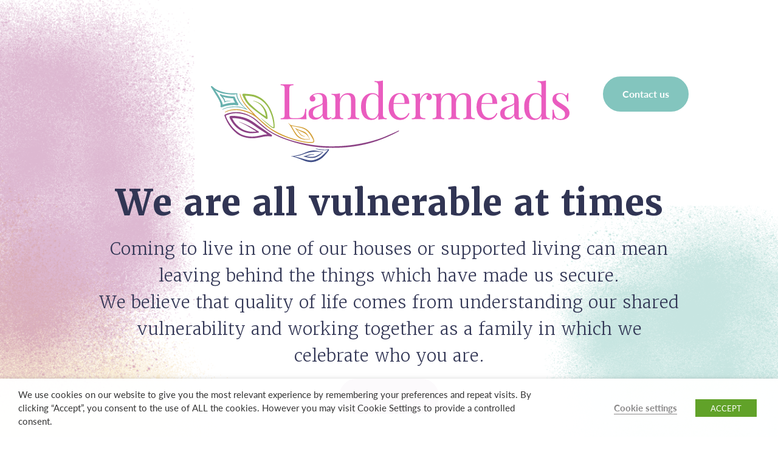

--- FILE ---
content_type: text/html; charset=UTF-8
request_url: https://www.landermeads.com/households/goodman-house/
body_size: 20522
content:

<!DOCTYPE html>
<html lang="en-GB">

<head>
  <meta http-equiv="content-type" content="text/html; charset=UTF-8" />
  <meta http-equiv="X-UA-Compatible" content="IE=edge">
  <meta name="viewport" content="width=device-width, initial-scale=1.0, maximum-scale=1.0, user-scalable=no" />
  <meta name="HandheldFriendly" content="true" />
  <link rel="pingback" href="https://www.landermeads.com/wp/xmlrpc.php" />
  <meta name='robots' content='index, follow, max-image-preview:large, max-snippet:-1, max-video-preview:-1' />

	<!-- This site is optimized with the Yoast SEO plugin v21.8 - https://yoast.com/wordpress/plugins/seo/ -->
	<title>Goodman House | Landermeads</title>
	<meta name="description" content="Come and join us if you live with a complex physical or mental health need including acquired brain injury. We specilaise in supporting you if you live with Huntingdon&#039;s Disease" />
	<link rel="canonical" href="https://www.landermeads.com/households/goodman-house/" />
	<meta property="og:locale" content="en_GB" />
	<meta property="og:type" content="article" />
	<meta property="og:title" content="Goodman House | Landermeads" />
	<meta property="og:description" content="Come and join us if you live with a complex physical or mental health need including acquired brain injury. We specilaise in supporting you if you live with Huntingdon&#039;s Disease" />
	<meta property="og:url" content="https://www.landermeads.com/households/goodman-house/" />
	<meta property="og:site_name" content="Landermeads" />
	<meta property="article:modified_time" content="2024-01-24T11:16:04+00:00" />
	<meta name="twitter:card" content="summary_large_image" />
	<meta name="twitter:label1" content="Estimated reading time" />
	<meta name="twitter:data1" content="9 minutes" />
	<script type="application/ld+json" class="yoast-schema-graph">{"@context":"https://schema.org","@graph":[{"@type":"WebPage","@id":"https://www.landermeads.com/households/goodman-house/","url":"https://www.landermeads.com/households/goodman-house/","name":"Goodman House | Landermeads","isPartOf":{"@id":"https://www.landermeads.com/#website"},"datePublished":"2023-08-04T12:19:43+00:00","dateModified":"2024-01-24T11:16:04+00:00","description":"Come and join us if you live with a complex physical or mental health need including acquired brain injury. We specilaise in supporting you if you live with Huntingdon's Disease","breadcrumb":{"@id":"https://www.landermeads.com/households/goodman-house/#breadcrumb"},"inLanguage":"en-GB","potentialAction":[{"@type":"ReadAction","target":["https://www.landermeads.com/households/goodman-house/"]}]},{"@type":"BreadcrumbList","@id":"https://www.landermeads.com/households/goodman-house/#breadcrumb","itemListElement":[{"@type":"ListItem","position":1,"name":"Home","item":"https://www.landermeads.com/"},{"@type":"ListItem","position":2,"name":"Goodman House"}]},{"@type":"WebSite","@id":"https://www.landermeads.com/#website","url":"https://www.landermeads.com/","name":"Landermeads","description":"","potentialAction":[{"@type":"SearchAction","target":{"@type":"EntryPoint","urlTemplate":"https://www.landermeads.com/?s={search_term_string}"},"query-input":"required name=search_term_string"}],"inLanguage":"en-GB"}]}</script>
	<!-- / Yoast SEO plugin. -->


<link rel='dns-prefetch' href='//www.landermeads.com' />
<link rel="alternate" type="application/rss+xml" title="Landermeads &raquo; Feed" href="https://www.landermeads.com/feed/" />
<link rel="alternate" type="application/rss+xml" title="Landermeads &raquo; Comments Feed" href="https://www.landermeads.com/comments/feed/" />
<script type="text/javascript">
/* <![CDATA[ */
window._wpemojiSettings = {"baseUrl":"https:\/\/s.w.org\/images\/core\/emoji\/14.0.0\/72x72\/","ext":".png","svgUrl":"https:\/\/s.w.org\/images\/core\/emoji\/14.0.0\/svg\/","svgExt":".svg","source":{"concatemoji":"https:\/\/www.landermeads.com\/wp\/wp-includes\/js\/wp-emoji-release.min.js?ver=6.4.2"}};
/*! This file is auto-generated */
!function(i,n){var o,s,e;function c(e){try{var t={supportTests:e,timestamp:(new Date).valueOf()};sessionStorage.setItem(o,JSON.stringify(t))}catch(e){}}function p(e,t,n){e.clearRect(0,0,e.canvas.width,e.canvas.height),e.fillText(t,0,0);var t=new Uint32Array(e.getImageData(0,0,e.canvas.width,e.canvas.height).data),r=(e.clearRect(0,0,e.canvas.width,e.canvas.height),e.fillText(n,0,0),new Uint32Array(e.getImageData(0,0,e.canvas.width,e.canvas.height).data));return t.every(function(e,t){return e===r[t]})}function u(e,t,n){switch(t){case"flag":return n(e,"\ud83c\udff3\ufe0f\u200d\u26a7\ufe0f","\ud83c\udff3\ufe0f\u200b\u26a7\ufe0f")?!1:!n(e,"\ud83c\uddfa\ud83c\uddf3","\ud83c\uddfa\u200b\ud83c\uddf3")&&!n(e,"\ud83c\udff4\udb40\udc67\udb40\udc62\udb40\udc65\udb40\udc6e\udb40\udc67\udb40\udc7f","\ud83c\udff4\u200b\udb40\udc67\u200b\udb40\udc62\u200b\udb40\udc65\u200b\udb40\udc6e\u200b\udb40\udc67\u200b\udb40\udc7f");case"emoji":return!n(e,"\ud83e\udef1\ud83c\udffb\u200d\ud83e\udef2\ud83c\udfff","\ud83e\udef1\ud83c\udffb\u200b\ud83e\udef2\ud83c\udfff")}return!1}function f(e,t,n){var r="undefined"!=typeof WorkerGlobalScope&&self instanceof WorkerGlobalScope?new OffscreenCanvas(300,150):i.createElement("canvas"),a=r.getContext("2d",{willReadFrequently:!0}),o=(a.textBaseline="top",a.font="600 32px Arial",{});return e.forEach(function(e){o[e]=t(a,e,n)}),o}function t(e){var t=i.createElement("script");t.src=e,t.defer=!0,i.head.appendChild(t)}"undefined"!=typeof Promise&&(o="wpEmojiSettingsSupports",s=["flag","emoji"],n.supports={everything:!0,everythingExceptFlag:!0},e=new Promise(function(e){i.addEventListener("DOMContentLoaded",e,{once:!0})}),new Promise(function(t){var n=function(){try{var e=JSON.parse(sessionStorage.getItem(o));if("object"==typeof e&&"number"==typeof e.timestamp&&(new Date).valueOf()<e.timestamp+604800&&"object"==typeof e.supportTests)return e.supportTests}catch(e){}return null}();if(!n){if("undefined"!=typeof Worker&&"undefined"!=typeof OffscreenCanvas&&"undefined"!=typeof URL&&URL.createObjectURL&&"undefined"!=typeof Blob)try{var e="postMessage("+f.toString()+"("+[JSON.stringify(s),u.toString(),p.toString()].join(",")+"));",r=new Blob([e],{type:"text/javascript"}),a=new Worker(URL.createObjectURL(r),{name:"wpTestEmojiSupports"});return void(a.onmessage=function(e){c(n=e.data),a.terminate(),t(n)})}catch(e){}c(n=f(s,u,p))}t(n)}).then(function(e){for(var t in e)n.supports[t]=e[t],n.supports.everything=n.supports.everything&&n.supports[t],"flag"!==t&&(n.supports.everythingExceptFlag=n.supports.everythingExceptFlag&&n.supports[t]);n.supports.everythingExceptFlag=n.supports.everythingExceptFlag&&!n.supports.flag,n.DOMReady=!1,n.readyCallback=function(){n.DOMReady=!0}}).then(function(){return e}).then(function(){var e;n.supports.everything||(n.readyCallback(),(e=n.source||{}).concatemoji?t(e.concatemoji):e.wpemoji&&e.twemoji&&(t(e.twemoji),t(e.wpemoji)))}))}((window,document),window._wpemojiSettings);
/* ]]> */
</script>
<style id='wp-emoji-styles-inline-css' type='text/css'>

	img.wp-smiley, img.emoji {
		display: inline !important;
		border: none !important;
		box-shadow: none !important;
		height: 1em !important;
		width: 1em !important;
		margin: 0 0.07em !important;
		vertical-align: -0.1em !important;
		background: none !important;
		padding: 0 !important;
	}
</style>
<link rel='stylesheet' id='wp-block-library-css' href='https://www.landermeads.com/wp/wp-includes/css/dist/block-library/style.min.css?ver=6.4.2' type='text/css' media='all' />
<style id='classic-theme-styles-inline-css' type='text/css'>
/*! This file is auto-generated */
.wp-block-button__link{color:#fff;background-color:#32373c;border-radius:9999px;box-shadow:none;text-decoration:none;padding:calc(.667em + 2px) calc(1.333em + 2px);font-size:1.125em}.wp-block-file__button{background:#32373c;color:#fff;text-decoration:none}
</style>
<style id='global-styles-inline-css' type='text/css'>
body{--wp--preset--color--black: #000000;--wp--preset--color--cyan-bluish-gray: #abb8c3;--wp--preset--color--white: #ffffff;--wp--preset--color--pale-pink: #f78da7;--wp--preset--color--vivid-red: #cf2e2e;--wp--preset--color--luminous-vivid-orange: #ff6900;--wp--preset--color--luminous-vivid-amber: #fcb900;--wp--preset--color--light-green-cyan: #7bdcb5;--wp--preset--color--vivid-green-cyan: #00d084;--wp--preset--color--pale-cyan-blue: #8ed1fc;--wp--preset--color--vivid-cyan-blue: #0693e3;--wp--preset--color--vivid-purple: #9b51e0;--wp--preset--gradient--vivid-cyan-blue-to-vivid-purple: linear-gradient(135deg,rgba(6,147,227,1) 0%,rgb(155,81,224) 100%);--wp--preset--gradient--light-green-cyan-to-vivid-green-cyan: linear-gradient(135deg,rgb(122,220,180) 0%,rgb(0,208,130) 100%);--wp--preset--gradient--luminous-vivid-amber-to-luminous-vivid-orange: linear-gradient(135deg,rgba(252,185,0,1) 0%,rgba(255,105,0,1) 100%);--wp--preset--gradient--luminous-vivid-orange-to-vivid-red: linear-gradient(135deg,rgba(255,105,0,1) 0%,rgb(207,46,46) 100%);--wp--preset--gradient--very-light-gray-to-cyan-bluish-gray: linear-gradient(135deg,rgb(238,238,238) 0%,rgb(169,184,195) 100%);--wp--preset--gradient--cool-to-warm-spectrum: linear-gradient(135deg,rgb(74,234,220) 0%,rgb(151,120,209) 20%,rgb(207,42,186) 40%,rgb(238,44,130) 60%,rgb(251,105,98) 80%,rgb(254,248,76) 100%);--wp--preset--gradient--blush-light-purple: linear-gradient(135deg,rgb(255,206,236) 0%,rgb(152,150,240) 100%);--wp--preset--gradient--blush-bordeaux: linear-gradient(135deg,rgb(254,205,165) 0%,rgb(254,45,45) 50%,rgb(107,0,62) 100%);--wp--preset--gradient--luminous-dusk: linear-gradient(135deg,rgb(255,203,112) 0%,rgb(199,81,192) 50%,rgb(65,88,208) 100%);--wp--preset--gradient--pale-ocean: linear-gradient(135deg,rgb(255,245,203) 0%,rgb(182,227,212) 50%,rgb(51,167,181) 100%);--wp--preset--gradient--electric-grass: linear-gradient(135deg,rgb(202,248,128) 0%,rgb(113,206,126) 100%);--wp--preset--gradient--midnight: linear-gradient(135deg,rgb(2,3,129) 0%,rgb(40,116,252) 100%);--wp--preset--font-size--small: 13px;--wp--preset--font-size--medium: 20px;--wp--preset--font-size--large: 36px;--wp--preset--font-size--x-large: 42px;--wp--preset--spacing--20: 0.44rem;--wp--preset--spacing--30: 0.67rem;--wp--preset--spacing--40: 1rem;--wp--preset--spacing--50: 1.5rem;--wp--preset--spacing--60: 2.25rem;--wp--preset--spacing--70: 3.38rem;--wp--preset--spacing--80: 5.06rem;--wp--preset--shadow--natural: 6px 6px 9px rgba(0, 0, 0, 0.2);--wp--preset--shadow--deep: 12px 12px 50px rgba(0, 0, 0, 0.4);--wp--preset--shadow--sharp: 6px 6px 0px rgba(0, 0, 0, 0.2);--wp--preset--shadow--outlined: 6px 6px 0px -3px rgba(255, 255, 255, 1), 6px 6px rgba(0, 0, 0, 1);--wp--preset--shadow--crisp: 6px 6px 0px rgba(0, 0, 0, 1);}:where(.is-layout-flex){gap: 0.5em;}:where(.is-layout-grid){gap: 0.5em;}body .is-layout-flow > .alignleft{float: left;margin-inline-start: 0;margin-inline-end: 2em;}body .is-layout-flow > .alignright{float: right;margin-inline-start: 2em;margin-inline-end: 0;}body .is-layout-flow > .aligncenter{margin-left: auto !important;margin-right: auto !important;}body .is-layout-constrained > .alignleft{float: left;margin-inline-start: 0;margin-inline-end: 2em;}body .is-layout-constrained > .alignright{float: right;margin-inline-start: 2em;margin-inline-end: 0;}body .is-layout-constrained > .aligncenter{margin-left: auto !important;margin-right: auto !important;}body .is-layout-constrained > :where(:not(.alignleft):not(.alignright):not(.alignfull)){max-width: var(--wp--style--global--content-size);margin-left: auto !important;margin-right: auto !important;}body .is-layout-constrained > .alignwide{max-width: var(--wp--style--global--wide-size);}body .is-layout-flex{display: flex;}body .is-layout-flex{flex-wrap: wrap;align-items: center;}body .is-layout-flex > *{margin: 0;}body .is-layout-grid{display: grid;}body .is-layout-grid > *{margin: 0;}:where(.wp-block-columns.is-layout-flex){gap: 2em;}:where(.wp-block-columns.is-layout-grid){gap: 2em;}:where(.wp-block-post-template.is-layout-flex){gap: 1.25em;}:where(.wp-block-post-template.is-layout-grid){gap: 1.25em;}.has-black-color{color: var(--wp--preset--color--black) !important;}.has-cyan-bluish-gray-color{color: var(--wp--preset--color--cyan-bluish-gray) !important;}.has-white-color{color: var(--wp--preset--color--white) !important;}.has-pale-pink-color{color: var(--wp--preset--color--pale-pink) !important;}.has-vivid-red-color{color: var(--wp--preset--color--vivid-red) !important;}.has-luminous-vivid-orange-color{color: var(--wp--preset--color--luminous-vivid-orange) !important;}.has-luminous-vivid-amber-color{color: var(--wp--preset--color--luminous-vivid-amber) !important;}.has-light-green-cyan-color{color: var(--wp--preset--color--light-green-cyan) !important;}.has-vivid-green-cyan-color{color: var(--wp--preset--color--vivid-green-cyan) !important;}.has-pale-cyan-blue-color{color: var(--wp--preset--color--pale-cyan-blue) !important;}.has-vivid-cyan-blue-color{color: var(--wp--preset--color--vivid-cyan-blue) !important;}.has-vivid-purple-color{color: var(--wp--preset--color--vivid-purple) !important;}.has-black-background-color{background-color: var(--wp--preset--color--black) !important;}.has-cyan-bluish-gray-background-color{background-color: var(--wp--preset--color--cyan-bluish-gray) !important;}.has-white-background-color{background-color: var(--wp--preset--color--white) !important;}.has-pale-pink-background-color{background-color: var(--wp--preset--color--pale-pink) !important;}.has-vivid-red-background-color{background-color: var(--wp--preset--color--vivid-red) !important;}.has-luminous-vivid-orange-background-color{background-color: var(--wp--preset--color--luminous-vivid-orange) !important;}.has-luminous-vivid-amber-background-color{background-color: var(--wp--preset--color--luminous-vivid-amber) !important;}.has-light-green-cyan-background-color{background-color: var(--wp--preset--color--light-green-cyan) !important;}.has-vivid-green-cyan-background-color{background-color: var(--wp--preset--color--vivid-green-cyan) !important;}.has-pale-cyan-blue-background-color{background-color: var(--wp--preset--color--pale-cyan-blue) !important;}.has-vivid-cyan-blue-background-color{background-color: var(--wp--preset--color--vivid-cyan-blue) !important;}.has-vivid-purple-background-color{background-color: var(--wp--preset--color--vivid-purple) !important;}.has-black-border-color{border-color: var(--wp--preset--color--black) !important;}.has-cyan-bluish-gray-border-color{border-color: var(--wp--preset--color--cyan-bluish-gray) !important;}.has-white-border-color{border-color: var(--wp--preset--color--white) !important;}.has-pale-pink-border-color{border-color: var(--wp--preset--color--pale-pink) !important;}.has-vivid-red-border-color{border-color: var(--wp--preset--color--vivid-red) !important;}.has-luminous-vivid-orange-border-color{border-color: var(--wp--preset--color--luminous-vivid-orange) !important;}.has-luminous-vivid-amber-border-color{border-color: var(--wp--preset--color--luminous-vivid-amber) !important;}.has-light-green-cyan-border-color{border-color: var(--wp--preset--color--light-green-cyan) !important;}.has-vivid-green-cyan-border-color{border-color: var(--wp--preset--color--vivid-green-cyan) !important;}.has-pale-cyan-blue-border-color{border-color: var(--wp--preset--color--pale-cyan-blue) !important;}.has-vivid-cyan-blue-border-color{border-color: var(--wp--preset--color--vivid-cyan-blue) !important;}.has-vivid-purple-border-color{border-color: var(--wp--preset--color--vivid-purple) !important;}.has-vivid-cyan-blue-to-vivid-purple-gradient-background{background: var(--wp--preset--gradient--vivid-cyan-blue-to-vivid-purple) !important;}.has-light-green-cyan-to-vivid-green-cyan-gradient-background{background: var(--wp--preset--gradient--light-green-cyan-to-vivid-green-cyan) !important;}.has-luminous-vivid-amber-to-luminous-vivid-orange-gradient-background{background: var(--wp--preset--gradient--luminous-vivid-amber-to-luminous-vivid-orange) !important;}.has-luminous-vivid-orange-to-vivid-red-gradient-background{background: var(--wp--preset--gradient--luminous-vivid-orange-to-vivid-red) !important;}.has-very-light-gray-to-cyan-bluish-gray-gradient-background{background: var(--wp--preset--gradient--very-light-gray-to-cyan-bluish-gray) !important;}.has-cool-to-warm-spectrum-gradient-background{background: var(--wp--preset--gradient--cool-to-warm-spectrum) !important;}.has-blush-light-purple-gradient-background{background: var(--wp--preset--gradient--blush-light-purple) !important;}.has-blush-bordeaux-gradient-background{background: var(--wp--preset--gradient--blush-bordeaux) !important;}.has-luminous-dusk-gradient-background{background: var(--wp--preset--gradient--luminous-dusk) !important;}.has-pale-ocean-gradient-background{background: var(--wp--preset--gradient--pale-ocean) !important;}.has-electric-grass-gradient-background{background: var(--wp--preset--gradient--electric-grass) !important;}.has-midnight-gradient-background{background: var(--wp--preset--gradient--midnight) !important;}.has-small-font-size{font-size: var(--wp--preset--font-size--small) !important;}.has-medium-font-size{font-size: var(--wp--preset--font-size--medium) !important;}.has-large-font-size{font-size: var(--wp--preset--font-size--large) !important;}.has-x-large-font-size{font-size: var(--wp--preset--font-size--x-large) !important;}
.wp-block-navigation a:where(:not(.wp-element-button)){color: inherit;}
:where(.wp-block-post-template.is-layout-flex){gap: 1.25em;}:where(.wp-block-post-template.is-layout-grid){gap: 1.25em;}
:where(.wp-block-columns.is-layout-flex){gap: 2em;}:where(.wp-block-columns.is-layout-grid){gap: 2em;}
.wp-block-pullquote{font-size: 1.5em;line-height: 1.6;}
</style>
<link rel='stylesheet' id='cookie-law-info-css' href='https://www.landermeads.com/app/plugins/webtoffee-gdpr-cookie-consent/public/css/cookie-law-info-public.css?ver=2.3.5' type='text/css' media='all' />
<link rel='stylesheet' id='cookie-law-info-gdpr-css' href='https://www.landermeads.com/app/plugins/webtoffee-gdpr-cookie-consent/public/css/cookie-law-info-gdpr.css?ver=2.3.5' type='text/css' media='all' />
<style id='cookie-law-info-gdpr-inline-css' type='text/css'>
.cli-modal-content, .cli-tab-content { background-color: #ffffff; }.cli-privacy-content-text, .cli-modal .cli-modal-dialog, .cli-tab-container p, a.cli-privacy-readmore { color: #000000; }.cli-tab-header { background-color: #f2f2f2; }.cli-tab-header, .cli-tab-header a.cli-nav-link,span.cli-necessary-caption,.cli-switch .cli-slider:after { color: #000000; }.cli-switch .cli-slider:before { background-color: #ffffff; }.cli-switch input:checked + .cli-slider:before { background-color: #ffffff; }.cli-switch .cli-slider { background-color: #e3e1e8; }.cli-switch input:checked + .cli-slider { background-color: #28a745; }.cli-modal-close svg { fill: #000000; }.cli-tab-footer .wt-cli-privacy-accept-all-btn { background-color: #00acad; color: #ffffff}.cli-tab-footer .wt-cli-privacy-accept-btn { background-color: #00acad; color: #ffffff}.cli-tab-header a:before{ border-right: 1px solid #000000; border-bottom: 1px solid #000000; }
</style>
<script type="text/javascript" src="https://www.landermeads.com/wp/wp-includes/js/jquery/jquery.min.js?ver=3.7.1" id="jquery-core-js"></script>
<script type="text/javascript" src="https://www.landermeads.com/wp/wp-includes/js/jquery/jquery-migrate.min.js?ver=3.4.1" id="jquery-migrate-js"></script>
<script type="text/javascript" id="cookie-law-info-js-extra">
/* <![CDATA[ */
var Cli_Data = {"nn_cookie_ids":[],"non_necessary_cookies":[],"cookielist":{"necessary":{"id":2,"status":true,"priority":0,"title":"Necessary","strict":true,"default_state":false,"ccpa_optout":false,"loadonstart":false},"functional":{"id":3,"status":true,"priority":5,"title":"Functional","strict":false,"default_state":false,"ccpa_optout":false,"loadonstart":false},"performance":{"id":4,"status":true,"priority":4,"title":"Performance","strict":false,"default_state":false,"ccpa_optout":false,"loadonstart":false},"analytics":{"id":5,"status":true,"priority":3,"title":"Analytics","strict":false,"default_state":false,"ccpa_optout":false,"loadonstart":false},"advertisement":{"id":6,"status":true,"priority":2,"title":"Advertisement","strict":false,"default_state":false,"ccpa_optout":false,"loadonstart":false},"others":{"id":7,"status":true,"priority":1,"title":"Others","strict":false,"default_state":false,"ccpa_optout":false,"loadonstart":false}},"ajax_url":"https:\/\/www.landermeads.com\/wp\/wp-admin\/admin-ajax.php","current_lang":"en","security":"a1b20b84fc","eu_countries":["GB"],"geoIP":"disabled","use_custom_geolocation_api":"","custom_geolocation_api":"https:\/\/geoip.cookieyes.com\/geoip\/checker\/result.php","consentVersion":"1","strictlyEnabled":["necessary","obligatoire"],"cookieDomain":"","privacy_length":"250","ccpaEnabled":"","ccpaRegionBased":"","ccpaBarEnabled":"","ccpaType":"gdpr","triggerDomRefresh":"","secure_cookies":""};
var log_object = {"ajax_url":"https:\/\/www.landermeads.com\/wp\/wp-admin\/admin-ajax.php"};
/* ]]> */
</script>
<script type="text/javascript" src="https://www.landermeads.com/app/plugins/webtoffee-gdpr-cookie-consent/public/js/cookie-law-info-public.js?ver=2.3.5" id="cookie-law-info-js"></script>
<link rel="https://api.w.org/" href="https://www.landermeads.com/wp-json/" /><link rel="alternate" type="application/json" href="https://www.landermeads.com/wp-json/wp/v2/houses/697" /><link rel="EditURI" type="application/rsd+xml" title="RSD" href="https://www.landermeads.com/wp/xmlrpc.php?rsd" />
<meta name="generator" content="WordPress 6.4.2" />
<link rel='shortlink' href='https://www.landermeads.com/?p=697' />
<link rel="alternate" type="application/json+oembed" href="https://www.landermeads.com/wp-json/oembed/1.0/embed?url=https%3A%2F%2Fwww.landermeads.com%2Fhouseholds%2Fgoodman-house%2F" />
<link rel="alternate" type="text/xml+oembed" href="https://www.landermeads.com/wp-json/oembed/1.0/embed?url=https%3A%2F%2Fwww.landermeads.com%2Fhouseholds%2Fgoodman-house%2F&#038;format=xml" />
  
  <!-- Favicon generated by: https://www.favicon-generator.org -->
  <link rel="apple-touch-icon" sizes="57x57" href="/app/themes/frogspark/fav.ico/apple-icon-57x57.png?v=1768838605">
  <link rel="apple-touch-icon" sizes="60x60" href="/app/themes/frogspark/fav.ico/apple-icon-60x60.png?v=1768838605">
  <link rel="apple-touch-icon" sizes="72x72" href="/app/themes/frogspark/fav.ico/apple-icon-72x72.png?v=1768838605">
  <link rel="apple-touch-icon" sizes="76x76" href="/app/themes/frogspark/fav.ico/apple-icon-76x76.png?v=1768838605">
  <link rel="apple-touch-icon" sizes="114x114" href="/app/themes/frogspark/fav.ico/apple-icon-114x114.png?v=1768838605">
  <link rel="apple-touch-icon" sizes="120x120" href="/app/themes/frogspark/fav.ico/apple-icon-120x120.png?v=1768838605">
  <link rel="apple-touch-icon" sizes="144x144" href="/app/themes/frogspark/fav.ico/apple-icon-144x144.png?v=1768838605">
  <link rel="apple-touch-icon" sizes="152x152" href="/app/themes/frogspark/fav.ico/apple-icon-152x152.png?v=1768838605">
  <link rel="apple-touch-icon" sizes="180x180" href="/app/themes/frogspark/fav.ico/apple-icon-180x180.png?v=1768838605">
  <link rel="icon" type="image/png" sizes="192x192" href="/app/themes/frogspark/fav.ico/android-icon-192x192.png?v=1768838605">
  <link rel="icon" type="image/png" sizes="32x32" href="/app/themes/frogspark/fav.ico/favicon-32x32.png?v=1768838605">
  <link rel="icon" type="image/png" sizes="96x96" href="/app/themes/frogspark/fav.ico/favicon-96x96.png?v=1768838605">
  <link rel="icon" type="image/png" sizes="16x16" href="/app/themes/frogspark/fav.ico/favicon-16x16.png?v=1768838605">
  <link rel="manifest" href="/app/themes/frogspark/fav.ico/manifest.json?v=1768838605">
  <meta name="msapplication-TileImage" content="/app/themes/frogspark/fav.ico/ms-icon-144x144.png?v=1768838605">
  <!-- End of Favicon generator -->

  <!-- import homemade styles -->
  <link rel="stylesheet" href="/app/themes/frogspark/scss/dist/bundle.min.css?v=1768838605" type="text/css"
    media="all" />

  <!-- Typekit -->
  <link rel="stylesheet" href="https://use.typekit.net/hfy3vma.css">
  
  <!-- import homemade javascript files -->
  <script src="/app/themes/frogspark/js/dist/bundle.min.js?v=1768838605"></script>

  <!-- Google Analytics generated by: https://analytics.google.com/analytics/web/ -->
  <script type="text/plain" data-cli-class="cli-blocker-script" data-cli-label="Google Tag Manager"  data-cli-script-type="analytics" data-cli-block="true" data-cli-block-if-ccpa-optout="false" data-cli-element-position="head" async src="https://www.googletagmanager.com/gtag/js?id=">
  </script>
  <script>
    window.dataLayer = window.dataLayer || [];

    function gtag() {
      dataLayer.push(arguments);
    }
    gtag('js', new Date());

    gtag('config', '');
  </script>

  <link rel="stylesheet" href="/app/themes/frogspark/inc/magnific-popup.css">

</head>

<body class="houses-template-default single single-houses postid-697">

<header class="py-4" id="header">
  <div class="container-fluid">
    <div class="row d-flex justify-content-between align-items-center">

      <div class="align-items-center justify-content-center col-6 col-lg-auto">
        <a id="logo" class="logo" href="/"><img alt="Landermeads" src="https://www.landermeads.com/app/uploads/2023/08/house_icon_4.svg" /></a>
      </div>

      <div class="col-lg-auto col-6 d-xl-flex align-items-center">

        <nav id="navigation" class="d-xl-flex d-none flex-row justify-content-xl-between">
          <ul class="nav d-flex">
                          <li class="nav-item">
                <a class="text-primary nav-link " href="https://www.landermeads.com/">Home</a>
              </li>
                          <li class="nav-item">
                <a class="text-primary nav-link " href="https://www.landermeads.com/our-story/">Our Story</a>
              </li>
                          <li class="nav-item">
                <a class="text-primary nav-link " href="https://www.landermeads.com/approach/">Approach</a>
              </li>
                          <li class="nav-item">
                <a class="text-primary nav-link " href="https://www.landermeads.com/households/">Households</a>
              </li>
                          <li class="nav-item">
                <a class="text-primary nav-link " href="https://www.landermeads.com/services/older-adults/">Older Adults</a>
              </li>
                          <li class="nav-item">
                <a class="text-primary nav-link " href="https://www.landermeads.com/services/younger-adults/">Younger Adults</a>
              </li>
                          <li class="nav-item">
                <a class="text-primary nav-link " href="https://www.landermeads.com/households/supported-living/">Supported Living</a>
              </li>
                          <li class="nav-item">
                <a class="text-primary nav-link " href="https://www.landermeads.com/recruitment/">Recruitment</a>
              </li>
                          <li class="nav-item">
                <a class="text-primary nav-link " href="https://www.landermeads.com/news/">News</a>
              </li>
                          <li class="nav-item">
                <a class="text-primary nav-link  ms-0 ms-lg-4 btn-tertiary text-white" href="https://www.landermeads.com/contact-us/">Contact Us</a>
              </li>
                      </ul>
        </nav>

        <nav class="d-block d-xl-none" id="navigation-mobile">
          <ul class="nav">
                          <li class="nav-item">
                <a class="text-primary" href="https://www.landermeads.com/">Home</a>
              </li>
                          <li class="nav-item">
                <a class="text-primary" href="https://www.landermeads.com/our-story/">Our Story</a>
              </li>
                          <li class="nav-item">
                <a class="text-primary" href="https://www.landermeads.com/approach/">Approach</a>
              </li>
                          <li class="nav-item">
                <a class="text-primary" href="https://www.landermeads.com/households/">Households</a>
              </li>
                          <li class="nav-item">
                <a class="text-primary" href="https://www.landermeads.com/services/older-adults/">Older Adults</a>
              </li>
                          <li class="nav-item">
                <a class="text-primary" href="https://www.landermeads.com/services/younger-adults/">Younger Adults</a>
              </li>
                          <li class="nav-item">
                <a class="text-primary" href="https://www.landermeads.com/households/supported-living/">Supported Living</a>
              </li>
                          <li class="nav-item">
                <a class="text-primary" href="https://www.landermeads.com/recruitment/">Recruitment</a>
              </li>
                          <li class="nav-item">
                <a class="text-primary" href="https://www.landermeads.com/news/">News</a>
              </li>
                          <li class="nav-item">
                <a class="text-primary" href="https://www.landermeads.com/contact-us/">Contact Us</a>
              </li>
                      </ul>
        </nav>

        <div class="d-flex d-xl-none justify-content-end">
          <button class="d-flex align-items-center p-0" id="burger" name="menu" type="button">
            <span class="burger"><span></span></span>
          </button>
        </div>

      </div>
    </div>
  </div>
</header>

<!-- Modal -->
<div class="modal fade" id="exampleModal" tabindex="-1" aria-labelledby="exampleModalLabel" aria-hidden="true">
  <div class="modal-dialog">
    <div class="modal-content">
      <div class="modal-header">
        <h3 class="modal-title">Contact Us</h3>
        <button type="button" class="btn-close" data-bs-dismiss="modal" aria-label="Close"></button>
      </div>
      <div class="modal-body">
        <noscript class="ninja-forms-noscript-message">
	Notice: JavaScript is required for this content.</noscript>
<div id="nf-form-1-cont" class="nf-form-cont" aria-live="polite" aria-labelledby="nf-form-title-1" aria-describedby="nf-form-errors-1" role="form">

    <div class="nf-loading-spinner"></div>

</div>
        <!-- That data is being printed as a workaround to page builders reordering the order of the scripts loaded-->
        <script>var formDisplay=1;var nfForms=nfForms||[];var form=[];form.id='1';form.settings={"objectType":"Form Setting","editActive":true,"title":"Contact Me","key":"","created_at":"2023-08-07 09:21:00","default_label_pos":"above","conditions":[],"show_title":0,"clear_complete":"1","hide_complete":"1","wrapper_class":"","element_class":"","add_submit":"1","logged_in":"","not_logged_in_msg":"","sub_limit_number":"","sub_limit_msg":"","calculations":[],"formContentData":["full_name_1698409524174","phone_number_1698409562278","email_address_1698409535515","nature_of_enquiry_1698409576812","submit"],"container_styles_background-color":"","container_styles_border":"","container_styles_border-style":"","container_styles_border-color":"","container_styles_color":"","container_styles_height":"","container_styles_width":"","container_styles_font-size":"","container_styles_margin":"","container_styles_padding":"","container_styles_display":"","container_styles_float":"","container_styles_show_advanced_css":"0","container_styles_advanced":"","title_styles_background-color":"","title_styles_border":"","title_styles_border-style":"","title_styles_border-color":"","title_styles_color":"","title_styles_height":"","title_styles_width":"","title_styles_font-size":"","title_styles_margin":"","title_styles_padding":"","title_styles_display":"","title_styles_float":"","title_styles_show_advanced_css":"0","title_styles_advanced":"","row_styles_background-color":"","row_styles_border":"","row_styles_border-style":"","row_styles_border-color":"","row_styles_color":"","row_styles_height":"","row_styles_width":"","row_styles_font-size":"","row_styles_margin":"","row_styles_padding":"","row_styles_display":"","row_styles_show_advanced_css":"0","row_styles_advanced":"","row-odd_styles_background-color":"","row-odd_styles_border":"","row-odd_styles_border-style":"","row-odd_styles_border-color":"","row-odd_styles_color":"","row-odd_styles_height":"","row-odd_styles_width":"","row-odd_styles_font-size":"","row-odd_styles_margin":"","row-odd_styles_padding":"","row-odd_styles_display":"","row-odd_styles_show_advanced_css":"0","row-odd_styles_advanced":"","success-msg_styles_background-color":"","success-msg_styles_border":"","success-msg_styles_border-style":"","success-msg_styles_border-color":"","success-msg_styles_color":"","success-msg_styles_height":"","success-msg_styles_width":"","success-msg_styles_font-size":"","success-msg_styles_margin":"","success-msg_styles_padding":"","success-msg_styles_display":"","success-msg_styles_show_advanced_css":"0","success-msg_styles_advanced":"","error_msg_styles_background-color":"","error_msg_styles_border":"","error_msg_styles_border-style":"","error_msg_styles_border-color":"","error_msg_styles_color":"","error_msg_styles_height":"","error_msg_styles_width":"","error_msg_styles_font-size":"","error_msg_styles_margin":"","error_msg_styles_padding":"","error_msg_styles_display":"","error_msg_styles_show_advanced_css":"0","error_msg_styles_advanced":"","allow_public_link":0,"embed_form":"","form_title_heading_level":"3","changeEmailErrorMsg":"Please enter a valid email address!","changeDateErrorMsg":"Please enter a valid date!","confirmFieldErrorMsg":"These fields must match!","fieldNumberNumMinError":"Number Min Error","fieldNumberNumMaxError":"Number Max Error","fieldNumberIncrementBy":"Please increment by ","formErrorsCorrectErrors":"Please correct errors before submitting this form.","validateRequiredField":"This is a required field.","honeypotHoneypotError":"Honeypot Error","fieldsMarkedRequired":"Fields marked with an <span class=\"ninja-forms-req-symbol\">*<\/span> are required","currency":"","unique_field_error":"A form with this value has already been submitted.","drawerDisabled":false,"ninjaForms":"Ninja Forms","fieldTextareaRTEInsertLink":"Insert Link","fieldTextareaRTEInsertMedia":"Insert Media","fieldTextareaRTESelectAFile":"Select a file","formHoneypot":"If you are a human seeing this field, please leave it empty.","fileUploadOldCodeFileUploadInProgress":"File Upload in Progress.","fileUploadOldCodeFileUpload":"FILE UPLOAD","currencySymbol":"&#36;","thousands_sep":",","decimal_point":".","siteLocale":"en_GB","dateFormat":"m\/d\/Y","startOfWeek":"1","of":"of","previousMonth":"Previous Month","nextMonth":"Next Month","months":["January","February","March","April","May","June","July","August","September","October","November","December"],"monthsShort":["Jan","Feb","Mar","Apr","May","Jun","Jul","Aug","Sep","Oct","Nov","Dec"],"weekdays":["Sunday","Monday","Tuesday","Wednesday","Thursday","Friday","Saturday"],"weekdaysShort":["Sun","Mon","Tue","Wed","Thu","Fri","Sat"],"weekdaysMin":["Su","Mo","Tu","We","Th","Fr","Sa"],"recaptchaConsentMissing":"reCaptcha validation couldn&#039;t load.","recaptchaMissingCookie":"reCaptcha v3 validation couldn&#039;t load the cookie needed to submit the form.","recaptchaConsentEvent":"Accept reCaptcha cookies before sending the form.","currency_symbol":"","beforeForm":"","beforeFields":"","afterFields":"","afterForm":""};form.fields=[{"objectType":"Field","objectDomain":"fields","editActive":false,"order":1,"idAttribute":"id","label":"Full Name","key":"full_name_1698409524174","type":"textbox","created_at":"2023-08-07 09:21:05","label_pos":"hidden","required":1,"placeholder":"Full Name*","default":"","wrapper_class":"","element_class":"","container_class":"","input_limit":"","input_limit_type":"characters","input_limit_msg":"Character(s) left","manual_key":"","disable_input":"","admin_label":"","help_text":"","desc_text":"","disable_browser_autocomplete":"","mask":"","custom_mask":"","wrap_styles_background-color":"","wrap_styles_border":"","wrap_styles_border-style":"","wrap_styles_border-color":"","wrap_styles_color":"","wrap_styles_height":"","wrap_styles_width":"","wrap_styles_font-size":"","wrap_styles_margin":"","wrap_styles_padding":"","wrap_styles_display":"","wrap_styles_float":"","wrap_styles_show_advanced_css":0,"wrap_styles_advanced":"","label_styles_background-color":"","label_styles_border":"","label_styles_border-style":"","label_styles_border-color":"","label_styles_color":"","label_styles_height":"","label_styles_width":"","label_styles_font-size":"","label_styles_margin":"","label_styles_padding":"","label_styles_display":"","label_styles_float":"","label_styles_show_advanced_css":0,"label_styles_advanced":"","element_styles_background-color":"","element_styles_border":"","element_styles_border-style":"","element_styles_border-color":"","element_styles_color":"","element_styles_height":"","element_styles_width":"","element_styles_font-size":"","element_styles_margin":"","element_styles_padding":"","element_styles_display":"","element_styles_float":"","element_styles_show_advanced_css":0,"element_styles_advanced":"","cellcid":"c3277","custom_name_attribute":"","personally_identifiable":"","value":"","drawerDisabled":false,"id":1,"beforeField":"","afterField":"","parentType":"textbox","element_templates":["textbox","input"],"old_classname":"","wrap_template":"wrap"},{"objectType":"Field","objectDomain":"fields","editActive":false,"order":2,"idAttribute":"id","label":"Phone Number","type":"phone","key":"phone_number_1698409562278","label_pos":"hidden","required":1,"default":"","placeholder":"Phone Number*","container_class":"","element_class":"","input_limit":"","input_limit_type":"characters","input_limit_msg":"Character(s) left","manual_key":false,"admin_label":"","help_text":"","mask":"","custom_mask":"","custom_name_attribute":"phone","personally_identifiable":1,"value":"","id":13,"beforeField":"","afterField":"","parentType":"textbox","element_templates":["tel","textbox","input"],"old_classname":"","wrap_template":"wrap"},{"objectType":"Field","objectDomain":"fields","editActive":false,"order":3,"idAttribute":"id","label":"Email Address","key":"email_address_1698409535515","type":"email","created_at":"2023-08-07 09:21:09","label_pos":"hidden","required":1,"placeholder":"Email Address*","default":"","wrapper_class":"","element_class":"","container_class":"","admin_label":"","help_text":"","desc_text":"","wrap_styles_background-color":"","wrap_styles_border":"","wrap_styles_border-style":"","wrap_styles_border-color":"","wrap_styles_color":"","wrap_styles_height":"","wrap_styles_width":"","wrap_styles_font-size":"","wrap_styles_margin":"","wrap_styles_padding":"","wrap_styles_display":"","wrap_styles_float":"","wrap_styles_show_advanced_css":0,"wrap_styles_advanced":"","label_styles_background-color":"","label_styles_border":"","label_styles_border-style":"","label_styles_border-color":"","label_styles_color":"","label_styles_height":"","label_styles_width":"","label_styles_font-size":"","label_styles_margin":"","label_styles_padding":"","label_styles_display":"","label_styles_float":"","label_styles_show_advanced_css":0,"label_styles_advanced":"","element_styles_background-color":"","element_styles_border":"","element_styles_border-style":"","element_styles_border-color":"","element_styles_color":"","element_styles_height":"","element_styles_width":"","element_styles_font-size":"","element_styles_margin":"","element_styles_padding":"","element_styles_display":"","element_styles_float":"","element_styles_show_advanced_css":0,"element_styles_advanced":"","cellcid":"c3281","custom_name_attribute":"email","personally_identifiable":1,"value":"","id":2,"beforeField":"","afterField":"","parentType":"email","element_templates":["email","input"],"old_classname":"","wrap_template":"wrap"},{"objectType":"Field","objectDomain":"fields","editActive":false,"order":4,"idAttribute":"id","label":"Nature of Enquiry","key":"nature_of_enquiry_1698409576812","type":"textarea","created_at":"2023-08-07 09:21:13","label_pos":"hidden","required":1,"placeholder":"Nature of Enquiry","default":"","wrapper_class":"","element_class":"","container_class":"","input_limit":"","input_limit_type":"characters","input_limit_msg":"Character(s) left","manual_key":"","disable_input":"","admin_label":"","help_text":"","desc_text":"","disable_browser_autocomplete":"","textarea_rte":"","disable_rte_mobile":"","textarea_media":"","wrap_styles_background-color":"","wrap_styles_border":"","wrap_styles_border-style":"","wrap_styles_border-color":"","wrap_styles_color":"","wrap_styles_height":"","wrap_styles_width":"","wrap_styles_font-size":"","wrap_styles_margin":"","wrap_styles_padding":"","wrap_styles_display":"","wrap_styles_float":"","wrap_styles_show_advanced_css":0,"wrap_styles_advanced":"","label_styles_background-color":"","label_styles_border":"","label_styles_border-style":"","label_styles_border-color":"","label_styles_color":"","label_styles_height":"","label_styles_width":"","label_styles_font-size":"","label_styles_margin":"","label_styles_padding":"","label_styles_display":"","label_styles_float":"","label_styles_show_advanced_css":0,"label_styles_advanced":"","element_styles_background-color":"","element_styles_border":"","element_styles_border-style":"","element_styles_border-color":"","element_styles_color":"","element_styles_height":"","element_styles_width":"","element_styles_font-size":"","element_styles_margin":"","element_styles_padding":"","element_styles_display":"","element_styles_float":"","element_styles_show_advanced_css":0,"element_styles_advanced":"","cellcid":"c3284","value":"","id":3,"beforeField":"","afterField":"","parentType":"textarea","element_templates":["textarea","input"],"old_classname":"","wrap_template":"wrap"},{"objectType":"Field","objectDomain":"fields","editActive":false,"order":5,"idAttribute":"id","label":"Submit","key":"submit","type":"submit","created_at":"2023-08-07 09:21:16","processing_label":"Processing","container_class":"","element_class":"","wrap_styles_background-color":"","wrap_styles_border":"","wrap_styles_border-style":"","wrap_styles_border-color":"","wrap_styles_color":"","wrap_styles_height":"","wrap_styles_width":"","wrap_styles_font-size":"","wrap_styles_margin":"","wrap_styles_padding":"","wrap_styles_display":"","wrap_styles_float":"","wrap_styles_show_advanced_css":0,"wrap_styles_advanced":"","label_styles_background-color":"","label_styles_border":"","label_styles_border-style":"","label_styles_border-color":"","label_styles_color":"","label_styles_height":"","label_styles_width":"","label_styles_font-size":"","label_styles_margin":"","label_styles_padding":"","label_styles_display":"","label_styles_float":"","label_styles_show_advanced_css":0,"label_styles_advanced":"","element_styles_background-color":"","element_styles_border":"","element_styles_border-style":"","element_styles_border-color":"","element_styles_color":"","element_styles_height":"","element_styles_width":"","element_styles_font-size":"","element_styles_margin":"","element_styles_padding":"","element_styles_display":"","element_styles_float":"","element_styles_show_advanced_css":0,"element_styles_advanced":"","submit_element_hover_styles_background-color":"","submit_element_hover_styles_border":"","submit_element_hover_styles_border-style":"","submit_element_hover_styles_border-color":"","submit_element_hover_styles_color":"","submit_element_hover_styles_height":"","submit_element_hover_styles_width":"","submit_element_hover_styles_font-size":"","submit_element_hover_styles_margin":"","submit_element_hover_styles_padding":"","submit_element_hover_styles_display":"","submit_element_hover_styles_float":"","submit_element_hover_styles_show_advanced_css":0,"submit_element_hover_styles_advanced":"","cellcid":"c3287","drawerDisabled":false,"id":4,"beforeField":"","afterField":"","value":"","label_pos":"above","parentType":"textbox","element_templates":["submit","button","input"],"old_classname":"","wrap_template":"wrap-no-label"}];nfForms.push(form);</script>
              </div>
    </div>
  </div>
</div>
<!-- <section id="heroImage" class="d-flex align-items-center py-12 px-6 p-md-24" style="background-image: url();"> -->
<section id="heroImage" class="position-relative d-flex align-items-center" style="background: linear-gradient(180deg, #e9d4ae 0%, rgba(250, 234, 240, 0.00) 100%), linear-gradient(48deg, #cea04b 0.28%, rgba(239, 175, 200, 0.00) 87.72%, rgba(179, 97, 154, 0.00) 100%), url(https://www.landermeads.com/app/uploads/2023/08/GH-Steve-1-scaled.jpeg), lightgray -202px -220.431px / 117.656% 161.099% no-repeat;">

  
  <div class="container py-12 px-6 py-md-24 px-md-2" style="z-index: 20;">

    <div class="row">

      <div class="col-12">
      
        <div class="row">

          <div class="col-12 col-lg-10 col-xl-12">
            <h1 class="text-white">Welcome to Goodman House</h1>
          </div>

          <div class="col-12 text-white">
            <p>At the heart of Beeston, our small house is our home but we have the whole world to explore</p>
            <div class="mt-4">
                              <a class="me-4 mt-4 btn-primary text-white" target="_blank" href="/contact-us/">Make an Enquiry</a>
                              <a class="me-4 mt-4 btn-secondary text-white" href="/approach/">Read about our approach</a>
                          </div>
          </div>

        </div>
        
      </div>

    </div>

  </div>

</section>

  <!-- <section class="pt-12 pt-lg-16 pb-6 pb-lg-8">
    <div class="container aos-init" data-aos="fade-up">

      <div class="row">
          
        <div id="getInTouchSection" class="col-12 col-lg-6 bg- p-lg-16 p-8">

                      <ul class="align-items-center d-xl-flex d-none flex-row justify-content-flex-start list-unstyled me-4 mb-0">
                              <li class="mx-3"><a class="text-primary" href="" target="_blank"><i class="fa-brands fa-"></i></a></li>
                          </ul>
                      <ul class="align-items-center d-xl-flex d-none flex-row justify-content-flex-start list-unstyled me-4 mb-0">
                              <li class="mx-3"><a class="text-primary" href="" target="_blank"><i class="fa-brands fa-"></i></a></li>
                          </ul>
          
          <h2 class="h4 mt-4">Find us at</h2>
          <address></address>

        </div>
        
        <div class="col-12 col-lg-6 px-0 position-relative">
          <div class="map position-absolute h-100 w-100"><div class="marker" data-lat="" data-lng="" data-icon="/app/uploads/2023/08/v6-icon.png"></div></div>
        </div>

      </div>

    </div>
  </section> -->

<section class="bg-splatter bg-splatter-tertiary bg-splatter-right bg-splatter-top bg-35 pt-16 pt-lg-30">

  <div class="container">

    <div class="row mb-lg-24 mb-8 aos-init" data-aos="fade-up">
        
      <div class="col-12 col-lg-6 order-lg-2 mb-sm-0 mb-10">
        <h2>Our Family at Goodman House</h2>
        <p>Goodman House is our most recent addition to the Landermeads community and we opened in August 2021. We provide nursing support to 10 younger adults with complex neurological and/or mental health needs.</p>
<p>We have achieved accreditation with the Huntingdon&#8217;s Disease Association</p>
<p>If possible, we support you to develop your skills and eventually move back into the local community.</p>
<p>Our focus is on what you want, what makes each day worth getting out of bed for, your aspirations, what makes you laugh, what motivates you and we do all we can to make these thongs happen with you.</p>
        <a class="btn-primary text-white mt-6" href="/approach/">More about our approach</a>
      </div>

      <div class="col-12 col-lg-6 mb-lg-0 mb-8 order-lg-1">
        <img class="d-block mb-8" src="https://www.landermeads.com/app/uploads/2023/07/care-quality-commission-small.png" />
        <a class="btn-septenary text-white" href="https://www.cqc.org.uk/location/1-11338189877">Read the full report</a>
      </div>

    </div>

    <div class="row mb-8 aos-init" data-aos="fade-up">
      
            <div class="col-12 col-sm-6 col-lg-3 mb-8 mb-lg-0 iconBox text-center d-flex align-items-center flex-column">
        <span class="bg-senary iconBoxIcon mb-6" style="background-image: url('https://www.landermeads.com/app/uploads/2023/07/heart.svg');"></span>
        <h2 class="h6 lato">Emotionally Led Support</h2>
        <p>We all need to feel loved, valued, heard</p>
      </div>
            <div class="col-12 col-sm-6 col-lg-3 mb-8 mb-lg-0 iconBox text-center d-flex align-items-center flex-column">
        <span class="bg-senary iconBoxIcon mb-6" style="background-image: url('https://www.landermeads.com/app/uploads/2023/07/ribbon.svg');"></span>
        <h2 class="h6 lato">CQC Rated Outstanding</h2>
        <p>Achieved on our first inspection</p>
      </div>
            <div class="col-12 col-sm-6 col-lg-3 mb-8 mb-lg-0 iconBox text-center d-flex align-items-center flex-column">
        <span class="bg-senary iconBoxIcon mb-6" style="background-image: url('https://www.landermeads.com/app/uploads/2023/07/house-1.svg');"></span>
        <h2 class="h6 lato">A home built around you</h2>
        <p>Individualised areas reflecting you</p>
      </div>
            <div class="col-12 col-sm-6 col-lg-3 mb-8 mb-lg-0 iconBox text-center d-flex align-items-center flex-column">
        <span class="bg-senary iconBoxIcon mb-6" style="background-image: url('https://www.landermeads.com/app/uploads/2023/07/hands.svg');"></span>
        <h2 class="h6 lato">Dragonfly Household Model</h2>
        <p>We live and work together. We have no barriers between staff and family</p>
      </div>
            
    </div>
      
  </div>
  
</section>
    
<section class="pb-12 pb-lg-16">

  <div class="container">
      
          <div class="row contentBox mb-8 mb-sm-0 aos-init" data-aos="fade-up">
        
        <div class="py-20 px-8 p-lg-16 bg-senary col-12 col-md-6">
          <h2>Goodman House in a nutshell</h2>
          <div class="wysiwyg"><p>Our vision for Goodman House developed from the same ethos of support in all houses at Landermeads but for a younger generation- the recognition that each person has an identity and we need to celebrate that by unlocking your potential for happiness. This starts with understanding we are all emotional and how we feel will affect how we act &#8211; if we can identify the feelings which give you joy then we can devise ways to make them happen more often. This will empower you to achieve the goals we plan together.</p>
</div>
        </div>

        <div class="col-12 col-md-6 bg-cover d-none d-sm-block" style="background-image: url('https://www.landermeads.com/app/uploads/2023/08/GH-Steve-bodybuilding-scaled-e1705321900598.jpeg');">
        </div>
        
        <div class="col-12 col-md-6 bg-square d-block d-sm-none" style="background-image: url('https://www.landermeads.com/app/uploads/2023/08/GH-Steve-bodybuilding-scaled-e1705321900598.jpeg');">
        </div>

      </div>
          <div class="row contentBox mb-8 mb-sm-0 aos-init" data-aos="fade-up">
        
        <div class="py-20 px-8 p-lg-16 bg-senary col-12 col-md-6 order-2">
          <h2>What we offer to you...</h2>
          <div class="wysiwyg"><ul>
<li>Bespoke training for our staff involving you</li>
<li>Positive Behaviour Support (PBS) training for all staff</li>
<li>Occupation filled days planned around you</li>
<li>Rescue animals needing your help</li>
<li>Help with gaining employment/voluntary work</li>
<li>A healthy approach to safe and positive risk taking</li>
<li>A family &#8211; you become part of a loving home in which you are treasured</li>
<li>Meals which are lovingly prepared with you in mind</li>
</ul>
</div>
        </div>

        <div class="col-12 col-md-6 bg-cover d-none d-sm-block order-1" style="background-image: url('https://www.landermeads.com/app/uploads/2023/08/WhatsApp-Image-2024-01-15-at-11.38.53_be5b9902-e1705504812209.jpg');">
        </div>
        
        <div class="col-12 col-md-6 bg-square d-block d-sm-none order-1" style="background-image: url('https://www.landermeads.com/app/uploads/2023/08/WhatsApp-Image-2024-01-15-at-11.38.53_be5b9902-e1705504812209.jpg');">
        </div>

      </div>
    
  </div>

</section>

<section class="py-16 py-lg-30 bg-splatter bg-splatter-secondary bg-splatter-bottom bg-splatter-left bg-20 aos-init" data-aos="fade-up">

  <div class="container">
      
    <div style="min-height: 600px;" class="row d-sm-flex justify-content-center aos-init" data-aos="fade-up">

      <div class="imageRoundallsColumn col-12 col-lg-6 position-relative d-lg-flex mb-8 mb-sm-0">
                <div class="big position-absolute imageRoundall imageRoundall1" style="background-image: url('https://www.landermeads.com/app/uploads/2023/08/WhatsApp-Image-2023-08-15-at-15.01.03-e1705497627319.jpg');">
        </div>
                <div class="position-absolute imageRoundall imageRoundall2" style="background-image: url('https://www.landermeads.com/app/uploads/2023/08/Steve-Barlow-e1705320142998.jpg');">
        </div>
                <div class="position-absolute imageRoundall imageRoundall3" style="background-image: url('https://www.landermeads.com/app/uploads/2023/08/WhatsApp-Image-2024-01-15-at-11.38.51_c45b1666-e1705319987317.jpg');">
        </div>
              </div>        

      <div class="col-12 col-lg-6 d-flex flex-column justify-content-center">
        <h2>Bespoke Training</h2>
        <p>It is essential that we invest the time to learn how to support you. We invest in skilling staff in:</p>
<ul>
<li>Positive Behaviour Support &#8211; recognising that every behaviour is an expression of an emotion</li>
<li>Brain Injury support- we source specialist knowledge so we can tailor what we do</li>
<li>Early Onset Dementia support &#8211; drawing on the specialist knowledge we have at Landermeads</li>
<li>Huntingdon&#8217;s Disease support  &#8211; we are one of a few homes nationally to be accredited</li>
</ul>
<p>&#8220;The team at Goodman House are delighted that we have been awarded the accreditation from the Huntington’s Disease Association. We have been supporting people living with Huntington’s disease and their families for many years now. Our focus is supporting younger people with nursing and complex needs, to live life to the fullest and we have a dedicated, passionate team who strive to go the extra mile, to help people achieve their individual goals. It is fantastic to have our efforts recognised through this accreditation and it’s been a pleasure working closely with the Huntington&#8217;s Disease Association team to achieve this. We look forward to many more years of supporting people and their families in our home and working closely with the Huntington&#8217;s Disease Association to enhance people&#8217;s lives as much as possible.&#8221;</p>
<p><em>Carrie Carlile and Kate Loosemore-Poole </em></p>
<p><img decoding="async" class="img-fluid mb-4 alignnone wp-image-1287" src="http://landermeads.com/app/uploads/2023/08/HD-Accreditation-logo4-green-tick-1-Dec-2023-e1705319631770.jpg" alt="Huntington's Disease Association " width="132" height="102" /></p>

                <p><a class="btn-quaternary text-white" href="https://www.hda.org.uk/professionals-and-training/care-home-quality-assured-accreditation/quality-assured-care-home-directory/">HD Accredited Care Homes Directory</a></p>
              
      </div>
    
    </div>
  
  </div>

</section>

<section class="py-12 py-lg-24 house-contact-info" style="z-index: 200;">
  <div class="container mt-8 mt-lg-0 aos-init" data-aos="fade-up">
    <div class="row">
      <div class="col-12 col-lg-6 d-flex flex-column bg-senary p-lg-16 p-12 colour-block">
        <h2 class="text-white h4 mb-4">Find us at</h2>

                  <a href="tel:0115 7770128" class="btn-underline-white mb-2">0115 7770128</a>
        
                  <a href="mailto:lisa@landermeads.com" target="_blank" class="btn-underline-white mb-4">lisa@landermeads.com</a>
        
                  <address class="mb-4">19 Chilwell Rd, Beeston, Nottingham NG9 1EH, UK</address>
        
        <div class="d-flex flex-column justify-content-center social-icons">
          <div class="d-flex flex-row">
                          <a href="https://www.facebook.com/people/Goodman-House/100089800840213/" target="_blank"><i class="mx-2 me-lg-2 fab fa-facebook-f me-2"></i></a>
                          <a href="https://www.youtube.com/@landermeadsnursinghome8207" target="_blank"><i class="mx-2 me-lg-2 fab fa-youtube me-2"></i></a>
                      </div>
        </div>
      </div>

      <div class="col-12 col-lg-6 px-0 position-relative">
        <div class="map position-absolute h-100 w-100"><div class="marker" data-lat="52.9244137" data-lng="-1.2177607" data-icon="/app/uploads/2023/08/v6-icon.png"></div></div>
      </div>
    </div>
  </div>
</section>

<section class="bg-cinematic d-none d-md-block aos-init" data-aos="fade-up" style="background-image: url('https://www.landermeads.com/app/uploads/2023/08/Michael-and-Ksren-e1705497872206.jpg');">
</section>

<section class="py-16 py-lg-30 bg-darken-senary aos-init" data-aos="fade-up">
  
  <div class="container">

    <div class="row">
      <div class="col-12">
        <h2 class="text-white">The Goodman House Leadership Team</h2>

                  <h3 class="text-primary">A note from us ...</h3>
        
        <div class="wysiwyg"><p><strong>Carrie Carlile, Clinical Lead Nurse/Registered Manager &#8211; carrie@landermeads.com / carrie.carlile@nhs.net / 07432 689861</strong></p>
<p>I started my journey at Landermeads in 2000 when I first became a carer working in Lander House supporting both the older and younger adults.  Once Catherine Tam House opened, I moved over there and continued to support the younger adults, this is when I felt I discovered my passion was to enhance the quality of lives of people with profound and complex needs.  During this time I studied for my RQF Level 2 in Health and Social Care then in 2007 I qualified as a Registered Nurse of Learning Disabilities. In 2016 I became Clinical Lead for Catherine Tam House, in total I worked in Catherine Tam for over 20 years. In 2019 I became part of the Florence Nightingale Foundation for Learning Disabilities Leadership Programme, then in 2021 I took on the role of Registered Manager for Goodman House when it opened.</p>
<p>Working at Landermeads has given me the opportunity to connect with people on a very personal and professional level and gives me a great feeling of wellbeing daily. Especially when the rewards are people enjoying themselves living life to the fullest and more discreetly, when someone gives you that all important smile when you have made a difference in their lives.</p>
<p><strong>Kate Loosemore-Poole, House Leader &#8211; kate@landermeads.com / kate.poole@nhs.net / 07510 653686</strong></p>
<p>I believe that trust, support and encouragement are at the heart of every happy home and the basis for empowerment and identity. I are committed to promoting your independence and enabling you to find the fun in life.</p>
<p>I began working in The Meads in 1992 as a carer. I then moved to Lander House in 1994 as a Team Leader &#8211; we had a number of younger adults in Lander House and it was my role to co-ordinate their support. In 1996 I went to live in Australia where I gained a wealth of knowledge working in many differing areas. In 2004 I returned to Landermeads working in Catherine Tam House and also took a management role in Supported living when it began. In 2011 I moved back to The Meads as House Leader and then took on a training role in 2013. I returned to Catherine Tam in 2016 as House Leader and became Registered Manager of Supported Living. I am currently House Leader in Goodman House and continue to be Registered Manager for Supported Living.</p>
<p>My passion is equality and standing up for people&#8217;s rights and choices and advocating when they may not be able to do so themselves. Everyone we support has the right to lead the life they choose and I believe in respecting every their individuality and enabling them to do this.</p>
</div>
      </div>
    </div>
  
    <div class="row">
              <div class="col-12 col-md-4 mt-8 teamMember d-flex flex-column">
          
          <div class="teamMemberImage bg-landscape bg-white" style="background-image: url('https://www.landermeads.com/app/uploads/2023/08/Carrie-Carlile-e1704969151846.jpg');"></div>
          
          <div class="teamMemberContent flex-column flex-fill py-6 px-6 bg-lighten-senary">
            <h4 class="mb-2">Carrie Carlile</h4>
            <p>Registered Manager</p>
          </div>

        </div>        
              <div class="col-12 col-md-4 mt-8 teamMember d-flex flex-column">
          
          <div class="teamMemberImage bg-landscape bg-white" style="background-image: url('https://www.landermeads.com/app/uploads/2023/08/Kate.jpg');"></div>
          
          <div class="teamMemberContent flex-column flex-fill py-6 px-6 bg-lighten-senary">
            <h4 class="mb-2">Kate Loosemore-Poole</h4>
            <p>House Leader</p>
          </div>

        </div>        
          </div>
  </div>

</section>

      
    <section class="container-fluid pb-12 pb-lg-16">

      <div class="row d-flex flex-wrap aos-init" data-aos="fade-up">

        <div id="testimonialsContainer" class="alt bg-senary col-12 col-lg-6 p-lg-24 py-20 px-8">
          <div class="slider">

        
                      <div class="d-flex flex-row flex-wrap">
              <h2 class="text-white">What visitors say ...</h2>
              <p class="h6">"People living in Goodman House are supported to live their own way. Without doubt this is a place full of love, life and laughter and is truly family." </p>
              <p class="testimonialName w-100">Peter Bewert, Meaningful Care Matters</p>
            </div>
          
          </div>

        </div>

        <div id="testimonialsImage" class="col-12 col-lg-6" style="background-image: url('https://www.landermeads.com/app/uploads/2023/08/WhatsApp-Image-2024-01-15-at-11.38.53_c5103db5-e1705504889868.jpg');">
        </div>
      
      </div>

    </section>

  

<script type="text/javascript" src="https://maps.googleapis.com/maps/api/js?key=AIzaSyAMFMkM4TG2jDDSJDFMP-kPOlTYKpyRyc4&libraries=geometry"></script>
<div class="wt-cli-cookie-bar-container" data-nosnippet="true"><!--googleoff: all--><div id="cookie-law-info-bar" role="dialog" aria-live="polite" aria-label="cookieconsent" aria-describedby="wt-cli-cookie-banner" data-cli-geo-loc="0" style="text-align:left; padding:15px 30px;" class="wt-cli-cookie-bar"><div class="cli-wrapper"><span id="wt-cli-cookie-banner"><div class="cli-bar-container cli-style-v2"><div class="cli-bar-message">We use cookies on our website to give you the most relevant experience by remembering your preferences and repeat visits. By clicking “Accept”, you consent to the use of ALL the cookies. However you may visit Cookie Settings to provide a controlled consent.</div><div class="cli-bar-btn_container"><a id="wt-cli-settings-btn" tabindex="0" role='button' style="border-bottom:1px solid; text-decoration:none; text-decoration:none;"class="wt-cli-element cli_settings_button"  >Cookie settings</a><a id="wt-cli-accept-btn" tabindex="0" role='button' style="margin:5px 5px 5px 30px; border-radius:0; padding:8px 25px 8px 25px;" data-cli_action="accept"  class="wt-cli-element medium cli-plugin-button cli-plugin-main-button cookie_action_close_header cli_action_button" >ACCEPT</a></div></div></span></div></div><div tabindex="0" id="cookie-law-info-again" style="display:none;"><span id="cookie_hdr_showagain">Manage consent</span></div><div class="cli-modal" id="cliSettingsPopup" role="dialog" aria-labelledby="wt-cli-privacy-title" tabindex="-1" aria-hidden="true">
  <div class="cli-modal-dialog" role="document">
    <div class="cli-modal-content cli-bar-popup">
      <button aria-label="Close" type="button" class="cli-modal-close" id="cliModalClose">
      <svg class="" viewBox="0 0 24 24"><path d="M19 6.41l-1.41-1.41-5.59 5.59-5.59-5.59-1.41 1.41 5.59 5.59-5.59 5.59 1.41 1.41 5.59-5.59 5.59 5.59 1.41-1.41-5.59-5.59z"></path><path d="M0 0h24v24h-24z" fill="none"></path></svg>
      <span class="wt-cli-sr-only">Close</span>
      </button>
        <div class="cli-modal-body">

    <div class="wt-cli-element cli-container-fluid cli-tab-container">
        <div class="cli-row">
                            <div class="cli-col-12 cli-align-items-stretch cli-px-0">
                    <div class="cli-privacy-overview">
                        <h4 id='wt-cli-privacy-title'>Privacy Overview</h4>                        <div class="cli-privacy-content">
                            <div class="cli-privacy-content-text">This website uses cookies to improve your experience while you navigate through the website. Out of these cookies, the cookies that are categorized as necessary are stored on your browser as they are essential for the working of basic functionalities of the website. We also use third-party cookies that help us analyze and understand how you use this website. These cookies will be stored in your browser only with your consent. You also have the option to opt-out of these cookies. But opting out of some of these cookies may have an effect on your browsing experience.</div>
                        </div>
                        <a id="wt-cli-privacy-readmore"  tabindex="0" role="button" class="cli-privacy-readmore" data-readmore-text="Show more" data-readless-text="Show less"></a>                    </div>
                </div>
                        <div class="cli-col-12 cli-align-items-stretch cli-px-0 cli-tab-section-container">

                
                                    <div class="cli-tab-section">
                        <div class="cli-tab-header">
                            <a id="wt-cli-tab-link-necessary" tabindex="0" role="tab" aria-expanded="false" aria-describedby="wt-cli-tab-necessary" aria-controls="wt-cli-tab-necessary" class="cli-nav-link cli-settings-mobile" data-target="necessary" data-toggle="cli-toggle-tab">
                                Necessary                            </a>
                                                                                        <div class="wt-cli-necessary-checkbox">
                                    <input type="checkbox" class="cli-user-preference-checkbox" id="wt-cli-checkbox-necessary" aria-label="Necessary" data-id="checkbox-necessary" checked="checked" />
                                    <label class="form-check-label" for="wt-cli-checkbox-necessary"> Necessary </label>
                                </div>
                                <span class="cli-necessary-caption">
                                    Always Enabled                                </span>
                                                    </div>
                        <div class="cli-tab-content">
                            <div id="wt-cli-tab-necessary" tabindex="0" role="tabpanel" aria-labelledby="wt-cli-tab-link-necessary" class="cli-tab-pane cli-fade" data-id="necessary">
                                <p>Necessary cookies are absolutely essential for the website to function properly. These cookies ensure basic functionalities and security features of the website, anonymously.
<table class="wt-cli-element cookielawinfo-row-cat-table cookielawinfo-winter"><thead><tr><th scope="col" class="cookielawinfo-column-1">Cookie</th><th scope="col" class="cookielawinfo-column-3">Duration</th><th scope="col" class="cookielawinfo-column-4">Description</th></tr></thead><tbody><tr class="cookielawinfo-row"><td class="cookielawinfo-column-1">cookielawinfo-checbox-analytics</td><td class="cookielawinfo-column-3">11 months</td><td class="cookielawinfo-column-4">This cookie is set by GDPR Cookie Consent plugin. The cookie is used to store the user consent for the cookies in the category "Analytics".</td></tr><tr class="cookielawinfo-row"><td class="cookielawinfo-column-1">cookielawinfo-checbox-functional</td><td class="cookielawinfo-column-3">11 months</td><td class="cookielawinfo-column-4">The cookie is set by GDPR cookie consent to record the user consent for the cookies in the category "Functional".</td></tr><tr class="cookielawinfo-row"><td class="cookielawinfo-column-1">cookielawinfo-checbox-others</td><td class="cookielawinfo-column-3">11 months</td><td class="cookielawinfo-column-4">This cookie is set by GDPR Cookie Consent plugin. The cookie is used to store the user consent for the cookies in the category "Other.</td></tr><tr class="cookielawinfo-row"><td class="cookielawinfo-column-1">cookielawinfo-checkbox-necessary</td><td class="cookielawinfo-column-3">11 months</td><td class="cookielawinfo-column-4">This cookie is set by GDPR Cookie Consent plugin. The cookies is used to store the user consent for the cookies in the category "Necessary".</td></tr><tr class="cookielawinfo-row"><td class="cookielawinfo-column-1">cookielawinfo-checkbox-performance</td><td class="cookielawinfo-column-3">11 months</td><td class="cookielawinfo-column-4">This cookie is set by GDPR Cookie Consent plugin. The cookie is used to store the user consent for the cookies in the category "Performance".</td></tr><tr class="cookielawinfo-row"><td class="cookielawinfo-column-1">viewed_cookie_policy</td><td class="cookielawinfo-column-3">11 months</td><td class="cookielawinfo-column-4">The cookie is set by the GDPR Cookie Consent plugin and is used to store whether or not user has consented to the use of cookies. It does not store any personal data.</td></tr></tbody></table></p>
                            </div>
                        </div>
                    </div>
                                    <div class="cli-tab-section">
                        <div class="cli-tab-header">
                            <a id="wt-cli-tab-link-functional" tabindex="0" role="tab" aria-expanded="false" aria-describedby="wt-cli-tab-functional" aria-controls="wt-cli-tab-functional" class="cli-nav-link cli-settings-mobile" data-target="functional" data-toggle="cli-toggle-tab">
                                Functional                            </a>
                                                                                        <div class="cli-switch">
                                    <input type="checkbox" class="cli-user-preference-checkbox"  id="wt-cli-checkbox-functional" aria-label="functional" data-id="checkbox-functional" role="switch" aria-controls="wt-cli-tab-link-functional" aria-labelledby="wt-cli-tab-link-functional"  />
                                    <label for="wt-cli-checkbox-functional" class="cli-slider" data-cli-enable="Enabled" data-cli-disable="Disabled"><span class="wt-cli-sr-only">functional</span></label>
                                </div>
                                                    </div>
                        <div class="cli-tab-content">
                            <div id="wt-cli-tab-functional" tabindex="0" role="tabpanel" aria-labelledby="wt-cli-tab-link-functional" class="cli-tab-pane cli-fade" data-id="functional">
                                <p>Functional cookies help to perform certain functionalities like sharing the content of the website on social media platforms, collect feedbacks, and other third-party features.
</p>
                            </div>
                        </div>
                    </div>
                                    <div class="cli-tab-section">
                        <div class="cli-tab-header">
                            <a id="wt-cli-tab-link-performance" tabindex="0" role="tab" aria-expanded="false" aria-describedby="wt-cli-tab-performance" aria-controls="wt-cli-tab-performance" class="cli-nav-link cli-settings-mobile" data-target="performance" data-toggle="cli-toggle-tab">
                                Performance                            </a>
                                                                                        <div class="cli-switch">
                                    <input type="checkbox" class="cli-user-preference-checkbox"  id="wt-cli-checkbox-performance" aria-label="performance" data-id="checkbox-performance" role="switch" aria-controls="wt-cli-tab-link-performance" aria-labelledby="wt-cli-tab-link-performance"  />
                                    <label for="wt-cli-checkbox-performance" class="cli-slider" data-cli-enable="Enabled" data-cli-disable="Disabled"><span class="wt-cli-sr-only">performance</span></label>
                                </div>
                                                    </div>
                        <div class="cli-tab-content">
                            <div id="wt-cli-tab-performance" tabindex="0" role="tabpanel" aria-labelledby="wt-cli-tab-link-performance" class="cli-tab-pane cli-fade" data-id="performance">
                                <p>Performance cookies are used to understand and analyze the key performance indexes of the website which helps in delivering a better user experience for the visitors.
</p>
                            </div>
                        </div>
                    </div>
                                    <div class="cli-tab-section">
                        <div class="cli-tab-header">
                            <a id="wt-cli-tab-link-analytics" tabindex="0" role="tab" aria-expanded="false" aria-describedby="wt-cli-tab-analytics" aria-controls="wt-cli-tab-analytics" class="cli-nav-link cli-settings-mobile" data-target="analytics" data-toggle="cli-toggle-tab">
                                Analytics                            </a>
                                                                                        <div class="cli-switch">
                                    <input type="checkbox" class="cli-user-preference-checkbox"  id="wt-cli-checkbox-analytics" aria-label="analytics" data-id="checkbox-analytics" role="switch" aria-controls="wt-cli-tab-link-analytics" aria-labelledby="wt-cli-tab-link-analytics"  />
                                    <label for="wt-cli-checkbox-analytics" class="cli-slider" data-cli-enable="Enabled" data-cli-disable="Disabled"><span class="wt-cli-sr-only">analytics</span></label>
                                </div>
                                                    </div>
                        <div class="cli-tab-content">
                            <div id="wt-cli-tab-analytics" tabindex="0" role="tabpanel" aria-labelledby="wt-cli-tab-link-analytics" class="cli-tab-pane cli-fade" data-id="analytics">
                                <p>Analytical cookies are used to understand how visitors interact with the website. These cookies help provide information on metrics the number of visitors, bounce rate, traffic source, etc.
</p>
                            </div>
                        </div>
                    </div>
                                    <div class="cli-tab-section">
                        <div class="cli-tab-header">
                            <a id="wt-cli-tab-link-advertisement" tabindex="0" role="tab" aria-expanded="false" aria-describedby="wt-cli-tab-advertisement" aria-controls="wt-cli-tab-advertisement" class="cli-nav-link cli-settings-mobile" data-target="advertisement" data-toggle="cli-toggle-tab">
                                Advertisement                            </a>
                                                                                        <div class="cli-switch">
                                    <input type="checkbox" class="cli-user-preference-checkbox"  id="wt-cli-checkbox-advertisement" aria-label="advertisement" data-id="checkbox-advertisement" role="switch" aria-controls="wt-cli-tab-link-advertisement" aria-labelledby="wt-cli-tab-link-advertisement"  />
                                    <label for="wt-cli-checkbox-advertisement" class="cli-slider" data-cli-enable="Enabled" data-cli-disable="Disabled"><span class="wt-cli-sr-only">advertisement</span></label>
                                </div>
                                                    </div>
                        <div class="cli-tab-content">
                            <div id="wt-cli-tab-advertisement" tabindex="0" role="tabpanel" aria-labelledby="wt-cli-tab-link-advertisement" class="cli-tab-pane cli-fade" data-id="advertisement">
                                <p>Advertisement cookies are used to provide visitors with relevant ads and marketing campaigns. These cookies track visitors across websites and collect information to provide customized ads.
</p>
                            </div>
                        </div>
                    </div>
                                    <div class="cli-tab-section">
                        <div class="cli-tab-header">
                            <a id="wt-cli-tab-link-others" tabindex="0" role="tab" aria-expanded="false" aria-describedby="wt-cli-tab-others" aria-controls="wt-cli-tab-others" class="cli-nav-link cli-settings-mobile" data-target="others" data-toggle="cli-toggle-tab">
                                Others                            </a>
                                                                                        <div class="cli-switch">
                                    <input type="checkbox" class="cli-user-preference-checkbox"  id="wt-cli-checkbox-others" aria-label="others" data-id="checkbox-others" role="switch" aria-controls="wt-cli-tab-link-others" aria-labelledby="wt-cli-tab-link-others"  />
                                    <label for="wt-cli-checkbox-others" class="cli-slider" data-cli-enable="Enabled" data-cli-disable="Disabled"><span class="wt-cli-sr-only">others</span></label>
                                </div>
                                                    </div>
                        <div class="cli-tab-content">
                            <div id="wt-cli-tab-others" tabindex="0" role="tabpanel" aria-labelledby="wt-cli-tab-link-others" class="cli-tab-pane cli-fade" data-id="others">
                                <p>Other uncategorized cookies are those that are being analyzed and have not been classified into a category as yet.
</p>
                            </div>
                        </div>
                    </div>
                
            </div>
        </div>
    </div>
</div>
<div class="cli-modal-footer">
    <div class="wt-cli-element cli-container-fluid cli-tab-container">
        <div class="cli-row">
            <div class="cli-col-12 cli-align-items-stretch cli-px-0">
                <div class="cli-tab-footer wt-cli-privacy-overview-actions">
                    
                        
                                                    <a id="wt-cli-privacy-save-btn" role="button" tabindex="0" data-cli-action="accept" class="wt-cli-privacy-btn cli_setting_save_button wt-cli-privacy-accept-btn cli-btn">Save & Accept</a>
                                                                    
                </div>
                            </div>
        </div>
    </div>
</div>
    </div>
  </div>
</div>
<div class="cli-modal-backdrop cli-fade cli-settings-overlay"></div>
<div class="cli-modal-backdrop cli-fade cli-popupbar-overlay"></div>
<!--googleon: all--></div>
		<script type="text/javascript">
		/* <![CDATA[ */
			cli_cookiebar_settings='{"animate_speed_hide":"500","animate_speed_show":"500","background":"#fffffff7","border":"#b1a6a6c2","border_on":false,"button_1_button_colour":"#61a229","button_1_button_hover":"#4e8221","button_1_link_colour":"#fff","button_1_as_button":true,"button_1_new_win":false,"button_2_button_colour":"#ffffff","button_2_button_hover":"#cccccc","button_2_link_colour":"#898888","button_2_as_button":false,"button_2_hidebar":false,"button_2_nofollow":false,"button_3_button_colour":"#61a229","button_3_button_hover":"#4e8221","button_3_link_colour":"#fff","button_3_as_button":true,"button_3_new_win":false,"button_4_button_colour":"#ffffff","button_4_button_hover":"#cccccc","button_4_link_colour":"#898888","button_4_as_button":false,"button_7_button_colour":"#61a229","button_7_button_hover":"#4e8221","button_7_link_colour":"#fff","button_7_as_button":true,"button_7_new_win":false,"font_family":"inherit","header_fix":false,"notify_animate_hide":true,"notify_animate_show":false,"notify_div_id":"#cookie-law-info-bar","notify_position_horizontal":"right","notify_position_vertical":"bottom","scroll_close":false,"scroll_close_reload":false,"accept_close_reload":false,"reject_close_reload":false,"showagain_tab":false,"showagain_background":"#fff","showagain_border":"#000","showagain_div_id":"#cookie-law-info-again","showagain_x_position":"100px","text":"#333","show_once_yn":false,"show_once":"10000","logging_on":false,"as_popup":false,"popup_overlay":true,"bar_heading_text":"","cookie_bar_as":"banner","cookie_setting_popup":true,"accept_all":true,"js_script_blocker":false,"popup_showagain_position":"bottom-right","widget_position":"left","button_1_style":[["margin","5px 5px 5px 30px"],["border-radius","0"],["padding","8px 25px 8px 25px"]],"button_2_style":[],"button_3_style":[["margin","5px 5px 5px 5px"],["border-radius","0"],["padding","8px 25px 8px 25px"]],"button_4_style":[["border-bottom","1px solid"],["text-decoration","none"],["text-decoration","none"]],"button_5_style":[["float","right"],["text-decoration","none"],["color","#333"]],"button_7_style":[["margin","5px 5px 5px 30px"],["border-radius","0"],["padding","8px 25px 8px 25px"]],"accept_close_page_navigation":false}';
		/* ]]> */
		</script>
		<link rel='stylesheet' id='dashicons-css' href='https://www.landermeads.com/wp/wp-includes/css/dashicons.min.css?ver=6.4.2' type='text/css' media='all' />
<link rel='stylesheet' id='nf-display-css' href='https://www.landermeads.com/app/plugins/ninja-forms/assets/css/display-opinions-light.css?ver=6.4.2' type='text/css' media='all' />
<link rel='stylesheet' id='nf-font-awesome-css' href='https://www.landermeads.com/app/plugins/ninja-forms/assets/css/font-awesome.min.css?ver=6.4.2' type='text/css' media='all' />
<link rel='stylesheet' id='cookie-law-info-table-css' href='https://www.landermeads.com/app/plugins/webtoffee-gdpr-cookie-consent/public/css/cookie-law-info-table.css?ver=2.3.5' type='text/css' media='all' />
<script type="text/javascript" src="https://www.landermeads.com/wp/wp-includes/js/underscore.min.js?ver=1.13.4" id="underscore-js"></script>
<script type="text/javascript" src="https://www.landermeads.com/wp/wp-includes/js/backbone.min.js?ver=1.5.0" id="backbone-js"></script>
<script type="text/javascript" src="https://www.landermeads.com/app/plugins/ninja-forms/assets/js/min/front-end-deps.js?ver=3.7.0" id="nf-front-end-deps-js"></script>
<script type="text/javascript" id="nf-front-end-js-extra">
/* <![CDATA[ */
var nfi18n = {"ninjaForms":"Ninja Forms","changeEmailErrorMsg":"Please enter a valid email address!","changeDateErrorMsg":"Please enter a valid date!","confirmFieldErrorMsg":"These fields must match!","fieldNumberNumMinError":"Number Min Error","fieldNumberNumMaxError":"Number Max Error","fieldNumberIncrementBy":"Please increment by ","fieldTextareaRTEInsertLink":"Insert Link","fieldTextareaRTEInsertMedia":"Insert Media","fieldTextareaRTESelectAFile":"Select a file","formErrorsCorrectErrors":"Please correct errors before submitting this form.","formHoneypot":"If you are a human seeing this field, please leave it empty.","validateRequiredField":"This is a required field.","honeypotHoneypotError":"Honeypot Error","fileUploadOldCodeFileUploadInProgress":"File Upload in Progress.","fileUploadOldCodeFileUpload":"FILE UPLOAD","currencySymbol":"$","fieldsMarkedRequired":"Fields marked with an <span class=\"ninja-forms-req-symbol\">*<\/span> are required","thousands_sep":",","decimal_point":".","siteLocale":"en_GB","dateFormat":"m\/d\/Y","startOfWeek":"1","of":"of","previousMonth":"Previous Month","nextMonth":"Next Month","months":["January","February","March","April","May","June","July","August","September","October","November","December"],"monthsShort":["Jan","Feb","Mar","Apr","May","Jun","Jul","Aug","Sep","Oct","Nov","Dec"],"weekdays":["Sunday","Monday","Tuesday","Wednesday","Thursday","Friday","Saturday"],"weekdaysShort":["Sun","Mon","Tue","Wed","Thu","Fri","Sat"],"weekdaysMin":["Su","Mo","Tu","We","Th","Fr","Sa"],"recaptchaConsentMissing":"reCaptcha validation couldn't load.","recaptchaMissingCookie":"reCaptcha v3 validation couldn't load the cookie needed to submit the form.","recaptchaConsentEvent":"Accept reCaptcha cookies before sending the form."};
var nfFrontEnd = {"adminAjax":"https:\/\/www.landermeads.com\/wp\/wp-admin\/admin-ajax.php","ajaxNonce":"5db65d2bde","requireBaseUrl":"https:\/\/www.landermeads.com\/app\/plugins\/ninja-forms\/assets\/js\/","use_merge_tags":{"user":{"address":"address","textbox":"textbox","button":"button","checkbox":"checkbox","city":"city","confirm":"confirm","date":"date","email":"email","firstname":"firstname","html":"html","hidden":"hidden","lastname":"lastname","listcheckbox":"listcheckbox","listcountry":"listcountry","listimage":"listimage","listmultiselect":"listmultiselect","listradio":"listradio","listselect":"listselect","liststate":"liststate","note":"note","number":"number","password":"password","passwordconfirm":"passwordconfirm","product":"product","quantity":"quantity","recaptcha":"recaptcha","recaptcha_v3":"recaptcha_v3","repeater":"repeater","shipping":"shipping","spam":"spam","starrating":"starrating","submit":"submit","terms":"terms","textarea":"textarea","total":"total","unknown":"unknown","zip":"zip","hr":"hr","file_upload":"file_upload"},"post":{"address":"address","textbox":"textbox","button":"button","checkbox":"checkbox","city":"city","confirm":"confirm","date":"date","email":"email","firstname":"firstname","html":"html","hidden":"hidden","lastname":"lastname","listcheckbox":"listcheckbox","listcountry":"listcountry","listimage":"listimage","listmultiselect":"listmultiselect","listradio":"listradio","listselect":"listselect","liststate":"liststate","note":"note","number":"number","password":"password","passwordconfirm":"passwordconfirm","product":"product","quantity":"quantity","recaptcha":"recaptcha","recaptcha_v3":"recaptcha_v3","repeater":"repeater","shipping":"shipping","spam":"spam","starrating":"starrating","submit":"submit","terms":"terms","textarea":"textarea","total":"total","unknown":"unknown","zip":"zip","hr":"hr","file_upload":"file_upload"},"system":{"address":"address","textbox":"textbox","button":"button","checkbox":"checkbox","city":"city","confirm":"confirm","date":"date","email":"email","firstname":"firstname","html":"html","hidden":"hidden","lastname":"lastname","listcheckbox":"listcheckbox","listcountry":"listcountry","listimage":"listimage","listmultiselect":"listmultiselect","listradio":"listradio","listselect":"listselect","liststate":"liststate","note":"note","number":"number","password":"password","passwordconfirm":"passwordconfirm","product":"product","quantity":"quantity","recaptcha":"recaptcha","recaptcha_v3":"recaptcha_v3","repeater":"repeater","shipping":"shipping","spam":"spam","starrating":"starrating","submit":"submit","terms":"terms","textarea":"textarea","total":"total","unknown":"unknown","zip":"zip","hr":"hr","file_upload":"file_upload"},"fields":{"address":"address","textbox":"textbox","button":"button","checkbox":"checkbox","city":"city","confirm":"confirm","date":"date","email":"email","firstname":"firstname","html":"html","hidden":"hidden","lastname":"lastname","listcheckbox":"listcheckbox","listcountry":"listcountry","listimage":"listimage","listmultiselect":"listmultiselect","listradio":"listradio","listselect":"listselect","liststate":"liststate","note":"note","number":"number","password":"password","passwordconfirm":"passwordconfirm","product":"product","quantity":"quantity","recaptcha":"recaptcha","recaptcha_v3":"recaptcha_v3","repeater":"repeater","shipping":"shipping","spam":"spam","starrating":"starrating","submit":"submit","terms":"terms","textarea":"textarea","total":"total","unknown":"unknown","zip":"zip","hr":"hr","file_upload":"file_upload"},"calculations":{"html":"html","hidden":"hidden","note":"note","unknown":"unknown"}},"opinionated_styles":"light","filter_esc_status":"false","nf_consent_status_response":[]};
var nfInlineVars = [];
/* ]]> */
</script>
<script type="text/javascript" src="https://www.landermeads.com/app/plugins/ninja-forms/assets/js/min/front-end.js?ver=3.7.0" id="nf-front-end-js"></script>
<script id="tmpl-nf-layout" type="text/template">
	<span id="nf-form-title-{{{ data.id }}}" class="nf-form-title">
		{{{ ( 1 == data.settings.show_title ) ? '<h' + data.settings.form_title_heading_level + '>' + data.settings.title + '</h' + data.settings.form_title_heading_level + '>' : '' }}}
	</span>
	<div class="nf-form-wrap ninja-forms-form-wrap">
		<div class="nf-response-msg"></div>
		<div class="nf-debug-msg"></div>
		<div class="nf-before-form"></div>
		<div class="nf-form-layout"></div>
		<div class="nf-after-form"></div>
	</div>
</script>

<script id="tmpl-nf-empty" type="text/template">

</script>
<script id="tmpl-nf-before-form" type="text/template">
	{{{ data.beforeForm }}}
</script><script id="tmpl-nf-after-form" type="text/template">
	{{{ data.afterForm }}}
</script><script id="tmpl-nf-before-fields" type="text/template">
    <div class="nf-form-fields-required">{{{ data.renderFieldsMarkedRequired() }}}</div>
    {{{ data.beforeFields }}}
</script><script id="tmpl-nf-after-fields" type="text/template">
    {{{ data.afterFields }}}
    <div id="nf-form-errors-{{{ data.id }}}" class="nf-form-errors" role="alert"></div>
    <div class="nf-form-hp"></div>
</script>
<script id="tmpl-nf-before-field" type="text/template">
    {{{ data.beforeField }}}
</script><script id="tmpl-nf-after-field" type="text/template">
    {{{ data.afterField }}}
</script><script id="tmpl-nf-form-layout" type="text/template">
	<form>
		<div>
			<div class="nf-before-form-content"></div>
			<div class="nf-form-content {{{ data.element_class }}}"></div>
			<div class="nf-after-form-content"></div>
		</div>
	</form>
</script><script id="tmpl-nf-form-hp" type="text/template">
	<label id="nf-label-field-hp-{{{ data.id }}}" for="nf-field-hp-{{{ data.id }}}" aria-hidden="true">
		{{{ nfi18n.formHoneypot }}}
		<input id="nf-field-hp-{{{ data.id }}}" name="nf-field-hp" class="nf-element nf-field-hp" type="text" value="" aria-labelledby="nf-label-field-hp-{{{ data.id }}}" />
	</label>
</script>
<script id="tmpl-nf-field-layout" type="text/template">
    <div id="nf-field-{{{ data.id }}}-container" class="nf-field-container {{{ data.type }}}-container {{{ data.renderContainerClass() }}}">
        <div class="nf-before-field"></div>
        <div class="nf-field"></div>
        <div class="nf-after-field"></div>
    </div>
</script>
<script id="tmpl-nf-field-before" type="text/template">
    {{{ data.beforeField }}}
</script><script id="tmpl-nf-field-after" type="text/template">
    <#
    /*
     * Render our input limit section if that setting exists.
     */
    #>
    <div class="nf-input-limit"></div>
    <#
    /*
     * Render our error section if we have an error.
     */
    #>
    <div id="nf-error-{{{ data.id }}}" class="nf-error-wrap nf-error" role="alert"></div>
    <#
    /*
     * Render any custom HTML after our field.
     */
    #>
    {{{ data.afterField }}}
</script>
<script id="tmpl-nf-field-wrap" type="text/template">
	<div id="nf-field-{{{ data.id }}}-wrap" class="{{{ data.renderWrapClass() }}}" data-field-id="{{{ data.id }}}">
		<#
		/*
		 * This is our main field template. It's called for every field type.
		 * Note that must have ONE top-level, wrapping element. i.e. a div/span/etc that wraps all of the template.
		 */
        #>
		<#
		/*
		 * Render our label.
		 */
        #>
		{{{ data.renderLabel() }}}
		<#
		/*
		 * Render our field element. Uses the template for the field being rendered.
		 */
        #>
		<div class="nf-field-element">{{{ data.renderElement() }}}</div>
		<#
		/*
		 * Render our Description Text.
		 */
        #>
		{{{ data.renderDescText() }}}
	</div>
</script>
<script id="tmpl-nf-field-wrap-no-label" type="text/template">
    <div id="nf-field-{{{ data.id }}}-wrap" class="{{{ data.renderWrapClass() }}}" data-field-id="{{{ data.id }}}">
        <div class="nf-field-label"></div>
        <div class="nf-field-element">{{{ data.renderElement() }}}</div>
        <div class="nf-error-wrap"></div>
    </div>
</script>
<script id="tmpl-nf-field-wrap-no-container" type="text/template">

        {{{ data.renderElement() }}}

        <div class="nf-error-wrap"></div>
</script>
<script id="tmpl-nf-field-label" type="text/template">
	<div class="nf-field-label">
		<# if ( data.type === "listcheckbox" || data.type === "listradio" ) { #>
			<span id="nf-label-field-{{{ data.id }}}"
				class="nf-label-span {{{ data.renderLabelClasses() }}}">
					{{{ ( data.maybeFilterHTML() === 'true' ) ? _.escape( data.label ) : data.label }}} {{{ ( 'undefined' != typeof data.required && 1 == data.required ) ? '<span class="ninja-forms-req-symbol">*</span>' : '' }}} 
					{{{ data.maybeRenderHelp() }}}
			</span>
		<# } else { #>
			<label for="nf-field-{{{ data.id }}}"
					id="nf-label-field-{{{ data.id }}}"
					class="{{{ data.renderLabelClasses() }}}">
						{{{ ( data.maybeFilterHTML() === 'true' ) ? _.escape( data.label ) : data.label }}} {{{ ( 'undefined' != typeof data.required && 1 == data.required ) ? '<span class="ninja-forms-req-symbol">*</span>' : '' }}} 
						{{{ data.maybeRenderHelp() }}}
			</label>
		<# } #>
	</div>
</script>
<script id="tmpl-nf-field-error" type="text/template">
	<div class="nf-error-msg nf-error-{{{ data.id }}}">{{{ data.msg }}}</div>
</script><script id="tmpl-nf-form-error" type="text/template">
	<div class="nf-error-msg nf-error-{{{ data.id }}}">{{{ data.msg }}}</div>
</script><script id="tmpl-nf-field-input-limit" type="text/template">
    {{{ data.currentCount() }}} {{{ nfi18n.of }}} {{{ data.input_limit }}} {{{ data.input_limit_msg }}}
</script><script id="tmpl-nf-field-null" type="text/template">
</script><script id="tmpl-nf-field-textbox" type="text/template">
	<input
			type="text"
			value="{{{ _.escape( data.value ) }}}"
			class="{{{ data.renderClasses() }}} nf-element"
			{{{ data.renderPlaceholder() }}}
			{{{ data.maybeDisabled() }}}
			{{{ data.maybeInputLimit() }}}

			id="nf-field-{{{ data.id }}}"
			<# if( ! data.disable_browser_autocomplete && -1 < [ 'city', 'zip' ].indexOf( data.type ) ){ #>
				name="{{ data.custom_name_attribute || 'nf-field-' + data.id + '-' + data.type }}"
				autocomplete="on"
			<# } else { #>
				name="{{ data.custom_name_attribute || 'nf-field-' + data.id }}"
				{{{ data.maybeDisableAutocomplete() }}}
			<# } #>

			aria-invalid="false"
			aria-describedby="nf-error-{{{ data.id }}}"
			aria-labelledby="nf-label-field-{{{ data.id }}}"

			{{{ data.maybeRequired() }}}
	>
</script>
<script id='tmpl-nf-field-input' type='text/template'>
    <input id="nf-field-{{{ data.id }}}" name="nf-field-{{{ data.id }}}" aria-invalid="false" aria-describedby="nf-error-{{{ data.id }}}" class="{{{ data.renderClasses() }}} nf-element" type="text" value="{{{ _.escape( data.value ) }}}" {{{ data.renderPlaceholder() }}} {{{ data.maybeDisabled() }}}
           aria-labelledby="nf-label-field-{{{ data.id }}}"

            {{{ data.maybeRequired() }}}
    >
</script>
<script id="tmpl-nf-field-tel" type="text/template">
	<input
			type="tel"
			value="{{{ _.escape( data.value ) }}}"
			class="{{{ data.renderClasses() }}} nf-element"

			id="nf-field-{{{ data.id }}}"
			<# if( ! data.disable_browser_autocompletes ){ #>
			name="{{ data.custom_name_attribute || 'nf-field-' + data.id + '-' + data.type }}"
			autocomplete="tel"
			<# } else { #>
			name="{{ data.custom_name_attribute || 'nf-field-' + data.id }}"
			{{{ data.maybeDisableAutocomplete() }}}
			<# } #>
			{{{ data.renderPlaceholder() }}}

			aria-invalid="false"
			aria-describedby="nf-error-{{{ data.id }}}"
			aria-labelledby="nf-label-field-{{{ data.id }}}"

			{{{ data.maybeRequired() }}}
	>
</script>
<script id="tmpl-nf-field-email" type="text/template">
	<input
			type="email"
			value="{{{ _.escape( data.value ) }}}"
			class="{{{ data.renderClasses() }}} nf-element"

			id="nf-field-{{{ data.id }}}"
			<# if( ! data.disable_browser_autocompletes ){ #>
			name="{{ data.custom_name_attribute || 'nf-field-' + data.id + '-' + data.type }}"
			autocomplete="email"
			<# } else { #>
			name="{{ data.custom_name_attribute || 'nf-field-' + data.id }}"
			{{{ data.maybeDisableAutocomplete() }}}
			<# } #>
			{{{ data.renderPlaceholder() }}}
			{{{ data.maybeDisabled() }}}

			aria-invalid="false"
			aria-describedby="nf-error-{{{ data.id }}}"
			aria-labelledby="nf-label-field-{{{ data.id }}}"

			{{{ data.maybeRequired() }}}
	>
</script>
<script id="tmpl-nf-field-textarea" type="text/template">
    <textarea id="nf-field-{{{ data.id }}}" name="nf-field-{{{ data.id }}}" aria-invalid="false" aria-describedby="nf-error-{{{ data.id }}}" class="{{{ data.renderClasses() }}} nf-element" {{{ data.renderPlaceholder() }}} {{{ data.maybeDisabled() }}} {{{ data.maybeDisableAutocomplete() }}} {{{ data.maybeInputLimit() }}}
        aria-labelledby="nf-label-field-{{{ data.id }}}"

        {{{ data.maybeRequired() }}}
    >{{{ _.escape( data.value ) }}}</textarea>
</script>

<!-- Rich Text Editor Templates -->

<script id="tmpl-nf-rte-media-button" type="text/template">
    <span class="dashicons dashicons-admin-media"></span>
</script>

<script id="tmpl-nf-rte-link-button" type="text/template">
    <span class="dashicons dashicons-admin-links"></span>
</script>

<script id="tmpl-nf-rte-unlink-button" type="text/template">
    <span class="dashicons dashicons-editor-unlink"></span>
</script>

<script id="tmpl-nf-rte-link-dropdown" type="text/template">
    <div class="summernote-link">
        URL
        <input type="url" class="widefat code link-url"> <br />
        Text
        <input type="url" class="widefat code link-text"> <br />
        <label>
            <input type="checkbox" class="link-new-window"> {{{ nfi18n.fieldsTextareaOpenNewWindow }}}
        </label>
        <input type="button" class="cancel-link extra" value="Cancel">
        <input type="button" class="insert-link extra" value="Insert">
    </div>
</script>
<script id="tmpl-nf-field-submit" type="text/template">
	<button id="nf-field-{{{ data.id }}}" class="btn {{{ data.renderClasses() }}} nf-element " target="_self">
		<span class="btn-content">{{{ data.label }}}</span>
		<span class="icon"><i class="fa fa-arrow-right" aria-hidden="true"></i></span>
	</button>
</script><script id='tmpl-nf-field-button' type='text/template'>
    <button id="nf-field-{{{ data.id }}}" name="nf-field-{{{ data.id }}}" class="{{{ data.classes }}} nf-element">
        {{{ ( data.maybeFilterHTML() === 'true' ) ? _.escape( data.label ) : data.label }}}
    </button>
</script>
  <section class="mt-8 mt-lg-16 container">
    <ul class="list-unstyled d-flex justify-content-between align-items-center flex-wrap flex-lg-nowrap aos-init" data-aos="fade-up">
      
              <li class="mb-8 mb-lg-0 mx-auto mx-md-8"><img style="max-height: 150px;" src="https://www.landermeads.com/app/uploads/2023/08/CQC-Outstanding-1.jpg" /></li>
              <li class="mb-8 mb-lg-0 mx-auto mx-md-8"><img style="max-height: 150px;" src="https://www.landermeads.com/app/uploads/2023/08/MCM_Accredited_Logo_1000px-2-e1697548276223.png" /></li>
              <li class="mb-8 mb-lg-0 mx-auto mx-md-8"><img style="max-height: 150px;" src="https://www.landermeads.com/app/uploads/2023/08/Winner-DCA23.png" /></li>
              <li class="mb-8 mb-lg-0 mx-auto mx-md-8"><img style="max-height: 150px;" src="https://www.landermeads.com/app/uploads/2023/08/NT-Awards-2023-Logo-Finalist-HR.png" /></li>
              <li class="mb-8 mb-lg-0 mx-auto mx-md-8"><img style="max-height: 150px;" src="https://www.landermeads.com/app/uploads/2023/08/OD-Working-Towards-PiC-2021-logo.png" /></li>
              <li class="mb-8 mb-lg-0 mx-auto mx-md-8"><img style="max-height: 150px;" src="https://www.landermeads.com/app/uploads/2023/08/HD-Accreditation-logo4-green-tick-1-Dec-2023-e1705319631770.jpg" /></li>
            
    </ul>
  </section>

<div id="preFooter" class="bg-tertiary mt-12 mt-lg-16 py-12 py-lg-16 aos-init" data-aos="fade-up">

  <div class="container">
    <div class="row justify-content-center aos-init" data-aos="fade-up">

      <div class="col-12 col-lg-5 mb-8 mb-lg-0">
        <h2 class="h3 text-white mb-0">Contact us to arrange a viewing or find out more.</h2>
      </div>

      <div class="col-12 col-lg-6 offset-lg-1 d-flex justify-content-md-end justify-content-between align-items-center flex-wrap flex-md-nowrap flex-column flex-sm-row">
      
                  <!-- <a class="btn-septenary mb-8 mb-sm-0" href="/contact-us/">Arrange a Viewing</a> -->
        
        <button type="button" class="btn-primary ms-0 ms-md-6" data-bs-toggle="modal" data-bs-target="#exampleModal">Enquire here</button>
      </div>

    </div>
  </div>

</div>

<footer class="py-16 py-lg-30 bg-splatter bg-splatter-tertiary-footer bg-splatter-right bg-splatter-bottom bg-30" style="background-size: auto 100%;">
  <div class="container">
  
    <div id="footerTop" class="row aos-init" data-aos="fade-up">

      <div class="col-12 col-lg-3 d-flex d-sm-block flex-column justify-content-center align-items-center mb-6 mb-sm-0">
        <h2 class="h5 mb-6">Households</h2>
        <ul class="list-unstyled w-100 d-flex d-sm-block justify-content-center align-items-center flex-column">
                      <li class="mt-2"><a class="text-primary" href="https://www.landermeads.com/households/buttermeads/">Buttermeads</a></li>
                      <li class="mt-2"><a class="text-primary" href="https://www.landermeads.com/households/catherine-tam-house/">Catherine Tam House</a></li>
                      <li class="mt-2"><a class="text-primary" href="https://www.landermeads.com/households/goodman-house/">Goodman House</a></li>
                      <li class="mt-2"><a class="text-primary" href="https://www.landermeads.com/households/lander-house/">Lander House</a></li>
                      <li class="mt-2"><a class="text-primary" href="https://www.landermeads.com/households/stoppard-house/">Stoppard House</a></li>
                      <li class="mt-2"><a class="text-primary" href="https://www.landermeads.com/households/supported-living/">Supported Living</a></li>
                      <li class="mt-2"><a class="text-primary" href="https://www.landermeads.com/households/the-meads/">The Meads</a></li>
                  </ul>
      </div>
      
      <div class="col-12 col-lg-3 d-flex d-sm-block flex-column justify-content-center align-items-center">
        <h2 class="h5 mb-6">Useful Links</h2>
        <ul class="list-unstyled w-100 d-flex d-sm-block justify-content-center align-items-center flex-column">
                      <li class="mt-2"><a class="text-primary " href="https://www.landermeads.com/contact-us/">Contact Us</a></li>
                      <li class="mt-2"><a class="text-primary " href="https://forms.office.com/r/nBz3ZxNky1">Compliments & Concerns Form</a></li>
                      <li class="mt-2"><a class="text-primary " href="https://www.landermeads.com/terms-privacy-policy/">Terms &#038; Privacy Policy</a></li>
                      <li class="mt-2"><a class="text-primary button-link btn-tertiary mb-2 mt-2" href="https://www.landermeads.com/staff-personnel-forms/">Staff Links</a></li>
                  </ul>
      </div>
      
      <div class="col-12 col-lg-3 d-flex d-sm-block flex-column justify-content-center align-items-center mb-8 mb-sm-0">
        <img src="/app/themes/frogspark/images/footer-image.png" />
      </div>
      
      <div class="col-12 col-lg-3 text-end d-flex d-sm-block flex-column justify-content-center align-items-center">
        <h2 class="h5 mb-6">Get In Touch</h2>
        <p class="mb-0"><i class="me-2 h6 text-septenary fa-light fa-phone"></i><a class="d-inline-block text-primary" href="tel:+441159683888">+441159683888</a></p>
        <p class="mb-0"><i class="me-2 h6 text-septenary fa-light fa-envelope"></i><a class="d-inline-block text-primary" href="mailto:lisa@landermeads.com">lisa@landermeads.com</a></p>
        <address><i class="me-2 mb-0 h6 text-septenary fa-light fa-location-pin"></i><a class="text-primary" href="/contact-us/#contactMapContainer"><span class="d-inline-block">Landermeads Head Office,</span><br />265 High Road, Chilwell,<br />
Nottingham, NG9 5DD</a></address>
      </div>
      
    </div>

    <div id="footerLower" class="row justify-content-between pt-8 mt-0 mt-sm-16">
      <div class="col-12 col-lg-auto">
        <p style="opacity: 0.6;">Copyright Landermeads Homes 2026</p>
      </div>
    
      <div class="col-12 col-lg-auto">
        <span class="text-primary">Site by <a class="btn-underline-secondary" href="https://frogspark.co.uk" target="_blank">Frogspark</a> (<a class="btn-underline-secondary" href="https://thedigitalmaze.com/" target="_blank">The Digital Maze</a> Group)</span>
      </div>
    </div>
    
  </div>

</footer>

<section id="welcomePopup" class="position-fixed d-flex justify-content-center align-items-center text-center flex-column">
  <div class="row py-24 px-8 d-flex justify-content-start align-items-center text-center flex-column h-100">
    <div class="col-12 col-lg-10" data-aos="fade">
      <img class="mb-4" alt="Landermeads" src="https://www.landermeads.com/app/uploads/2023/08/logo.svg" />
      <h2 class="h1 mb-4">We are all vulnerable at times</h2>
      <div class="wysiwyg"><p>Coming to live in one of our houses or supported living can mean leaving behind the things which have made us secure.</p>
<p>We believe that quality of life comes from understanding our shared vulnerability and working together as a family in which we celebrate who you are.</p>
</div>
      <a id="enterButton" href="" class="btn-septenary text-white mt-4">Enter website</a>
      <a class="position-absolute btn-tertiary text-white" style="top: 15px; right: 15px;" href="/contact-us/">Contact us</a>
    </div>
  </div>
</section>

--- FILE ---
content_type: image/svg+xml
request_url: https://www.landermeads.com/app/uploads/2023/07/house-1.svg
body_size: -186
content:
<?xml version="1.0" encoding="UTF-8"?>
<svg xmlns="http://www.w3.org/2000/svg" width="56" height="49" viewBox="0 0 56 49" fill="none">
  <path d="M54.4375 23.875C55.0938 24.4375 55.0938 25.375 54.5312 26.0312C54.0625 26.6875 53.125 26.6875 52.4688 26.125L49 23.0312V41.5C49 45.7188 45.625 49 41.5 49H14.5C10.2812 49 7 45.7188 7 41.5V23.0312L3.4375 26.125C2.78125 26.6875 1.84375 26.6875 1.375 26.0312C0.8125 25.375 0.8125 24.4375 1.46875 23.875L26.9688 1.46875C27.5312 0.90625 28.375 0.90625 28.9375 1.46875L54.4375 23.875ZM14.5 46H20.5V31C20.5 29.4062 21.8125 28 23.5 28H32.5C34.0938 28 35.5 29.4062 35.5 31V46H41.5C43.9375 46 46 44.0312 46 41.5V20.4062L28 4.5625L10 20.4062V41.5C10 44.0312 11.9688 46 14.5 46ZM23.5 46H32.5V31H23.5V46Z" fill="#3F4256"></path>
</svg>


--- FILE ---
content_type: image/svg+xml
request_url: https://www.landermeads.com/app/uploads/2023/07/hands.svg
body_size: 283
content:
<?xml version="1.0" encoding="UTF-8"?>
<svg xmlns="http://www.w3.org/2000/svg" width="54" height="48" viewBox="0 0 54 48" fill="none">
  <path d="M39.8438 21.2812C38.5312 22.125 37.125 22.5 35.625 22.5H21.75C18.8438 22.5 16.5 20.1562 16.5 17.25C16.5 16.5 16.5938 15.75 16.9688 15H16.4062L7.59375 20.3438C6.75 20.8125 5.90625 21 4.96875 21H4.875C2.15625 21 0 18.8438 0 16.125C0 14.4375 0.84375 12.9375 2.15625 12L13.4062 4.78125C15.0938 3.65625 17.0625 3 19.125 3H52.5C53.25 3 54 3.75 54 4.5C54 5.34375 53.25 6 52.5 6H19.125C17.7188 6 16.2188 6.46875 15 7.21875L3.84375 14.5312C3.28125 14.9062 3 15.4688 3 16.125C3 17.1562 3.84375 18 4.875 18H4.96875C5.34375 18 5.71875 17.9062 6 17.7188L15.2812 12.2812C15.4688 12.0938 15.75 12 16.0312 12H21.75H24H30C30.75 12 31.5 12.75 31.5 13.5C31.5 14.3438 30.75 15 30 15H24H21.75C20.4375 15 19.5 16.0312 19.5 17.25C19.5 18.5625 20.4375 19.5 21.75 19.5H35.625C36.5625 19.5 37.4062 19.3125 38.1562 18.75L45.6562 13.7812L46.0312 13.5H46.5H52.5C53.25 13.5 54 14.25 54 15C54 15.8438 53.25 16.5 52.5 16.5H46.875L39.8438 21.2812ZM14.1562 26.8125C15.375 25.9688 16.7812 25.5 18.2812 25.5H32.25C35.0625 25.5 37.5 27.9375 37.5 30.75C37.5 31.5938 37.3125 32.3438 36.9375 33H37.5L46.3125 27.75C47.1562 27.2812 48 27 48.9375 27H49.0312C51.75 27 54 29.25 54 31.9688C54 33.5625 53.1562 35.1562 51.75 36.0938L40.5 43.3125C38.8125 44.4375 36.8438 45 34.7812 45H1.5C0.65625 45 0 44.3438 0 43.5C0 42.75 0.65625 42 1.5 42H34.7812C36.2812 42 37.6875 41.625 38.9062 40.875L50.0625 33.5625C50.625 33.1875 50.9062 32.625 50.9062 31.9688C50.9062 30.9375 50.0625 30 49.0312 30H48.9375C48.5625 30 48.1875 30.1875 47.9062 30.2812L38.625 35.8125C38.4375 36 38.1562 36 37.875 36H32.25H30H24C23.1562 36 22.5 35.3438 22.5 34.5C22.5 33.75 23.1562 33 24 33H30H32.25C33.4688 33 34.5 32.0625 34.5 30.75C34.5 29.5312 33.4688 28.5 32.25 28.5H18.2812C17.3438 28.5 16.5 28.7812 15.75 29.3438L8.25 34.3125L7.875 34.5H7.5H1.5C0.65625 34.5 0 33.8438 0 33C0 32.25 0.65625 31.5 1.5 31.5H7.03125L14.1562 26.8125Z" fill="#3F4256"></path>
</svg>


--- FILE ---
content_type: image/svg+xml
request_url: https://www.landermeads.com/app/uploads/2023/08/logo.svg
body_size: 14006
content:
<?xml version="1.0" encoding="UTF-8"?>
<svg xmlns="http://www.w3.org/2000/svg" width="619" height="169" viewBox="0 0 619 169" fill="none">
  <path d="M182.003 124.439C183.556 124.316 184.808 124.228 185.454 123.315C186.175 122.295 185.914 120.669 185.89 120.347C185.855 119.873 185.408 117.476 182.968 113.123C180.527 108.77 177.654 105.017 173.68 102.2C169.707 99.3826 165.311 98.2877 158.833 97.2937C152.356 96.2997 149.714 95.6436 148.21 95.2245C146.982 94.8822 145.805 94.0396 145.287 93.5261C144.767 93.0126 143.734 91.8958 143.644 91.7882C143.553 91.6807 143.491 91.6325 143.341 91.6105C143.219 91.593 143.482 91.9616 143.482 91.9616C143.482 91.9616 144.564 93.5437 145.973 95.5009C147.382 97.4582 149.181 100.607 150.765 103.361C152.347 106.112 154.42 109.845 156.497 112.331C158.577 114.817 161.32 116.61 164.406 117.812C167.492 119.015 171.183 119.072 172.528 119.118C173.873 119.164 178.306 118.664 178.306 118.664C178.306 118.664 178.782 118.642 178.828 118.46C178.857 118.348 178.66 117.975 178.66 117.975C178.66 117.975 177.353 115.309 176.26 113.176C175.167 111.045 174.441 110.023 173.647 109.178C173.304 108.811 172.118 107.648 170.486 106.639C168.851 105.63 165.674 104.71 162.293 103.471C158.975 102.253 155.134 100.23 155.134 100.23C155.134 100.23 154.769 100.039 154.581 100.232C154.393 100.425 154.754 100.666 154.754 100.666C154.754 100.666 155.69 101.542 156.614 102.632C157.539 103.723 159.391 106.442 159.391 106.442C159.391 106.442 162.479 110.946 164.999 112.478C167.519 114.01 170.811 113.926 170.811 113.926C171.032 113.878 170.904 113.694 170.782 113.656C170.66 113.619 169.293 113.277 167.296 112.513C165.694 111.899 164.338 110.819 163.254 109.693C162.17 108.568 161.114 106.992 160.298 106.011C159.482 105.031 158.265 103.372 158.172 103.242C158.079 103.113 157.951 102.953 158.013 102.898C158.09 102.83 158.488 103.047 159.386 103.508C160.285 103.969 163.946 105.649 166.942 106.99C169.937 108.331 173.227 110.341 175.187 113.059C177.147 115.778 177.844 117.391 177.957 117.61C178.069 117.83 177.928 117.937 177.782 117.968C177.636 117.999 174.519 118.804 169.72 118.043C164.919 117.281 160.984 114.317 158.886 112.309C156.787 110.301 153.703 105.428 151.86 102.272C150.017 99.1149 149.177 97.478 149.051 97.2915C148.924 97.105 148.674 96.6793 148.705 96.5586C148.736 96.4379 149.258 96.6858 149.606 96.7583C149.953 96.8307 153.36 97.399 160.464 98.8165C167.568 100.234 171.156 102.369 173.244 104.096C175.331 105.823 178.561 109.151 180.872 113.397C183.184 117.641 184.937 119.824 184.667 121.834C184.602 122.313 184.178 122.484 183.47 122.751C182.169 123.241 179.253 123.217 174.638 122.872C170.225 122.541 163.063 121.178 149.889 117.106C132.909 111.857 117.085 102.641 113.162 99.6678C104.744 93.2869 97.7247 86.5571 93.924 83.0946C90.1232 79.632 86.8999 76.0795 81.3315 70.1901C75.7653 64.2985 71.3185 58.8436 69.0796 55.0716C66.8408 51.3019 65.6859 48.3331 65.2501 47.2293C64.8143 46.1256 64.3187 44.0828 64.2701 43.9292C64.2214 43.7756 64.186 43.4376 63.8121 43.4728C63.4404 43.5079 63.4426 43.9621 63.4426 43.9621C63.4426 43.9621 63.5134 44.4953 63.9891 46.7159C64.4647 48.9387 67.1992 54.7864 69.1748 57.8342C71.1504 60.882 75.5861 66.3874 78.3492 69.2685C81.1124 72.1496 85.4574 76.8036 85.4574 76.8036C85.4574 76.8036 85.5304 76.9111 85.5017 76.9397C85.4729 76.9682 85.3999 76.9221 85.3999 76.9221C85.3999 76.9221 85.0592 76.74 84.4154 76.3692C83.7716 75.9983 78.9333 73.216 72.0906 71.2258C65.5266 69.3168 61.467 69.014 56.9805 68.9723C52.4917 68.9306 47.848 69.8171 44.5251 70.9625C41.2022 72.1057 39.2023 73.5056 39.0917 73.5759C38.981 73.6461 38.8151 73.9006 38.9589 74.1639C39.1027 74.4272 39.4678 74.3373 39.5784 74.2671C39.689 74.1968 40.1779 73.905 43.5672 72.5226C46.9564 71.1402 51.8346 70.3152 58.476 70.3766C65.1174 70.4381 71.8804 72.8364 76.8648 74.6576C81.8491 76.4789 86.8578 79.643 90.1918 82.1774C93.5258 84.7118 98.1805 89.131 99.5897 90.4695C100.999 91.8058 104.773 95.3166 107.926 97.7171C121.815 108.289 131.036 112.853 149.929 118.824C163.736 123.186 172.14 124.171 174.999 124.41C177.857 124.647 179.631 124.634 182.01 124.443L182.003 124.439Z" fill="#D39F37"></path>
  <path d="M179.337 149.219C183.014 149.486 186.487 149.01 188.436 148.319C190.549 147.568 193.401 145.942 195.372 144.567C197.343 143.191 199.52 141.111 199.52 141.111C199.52 141.111 199.848 140.779 200.487 140.119C200.744 139.853 200.759 139.579 200.398 139.417C200.1 139.283 195.529 138.66 192.759 138.076C190.045 137.506 187.109 136.966 184.576 137.036C181.26 137.126 177.837 137.843 173.689 139.472C170.663 140.659 167.468 142.302 162.729 143.717C161.393 144.117 157.721 144.964 153.285 145.802C150.736 146.283 150.256 146.291 149.544 146.274C148.734 146.254 148.509 146.269 148.197 146.278C147.962 146.285 148.079 146.502 148.146 146.517C148.436 146.585 149.157 146.783 149.478 146.842C149.856 146.901 150.533 147.031 152.004 147.472C153.692 147.979 156.785 148.993 157.995 149.394C160.526 150.237 163.481 151.481 168.893 153.6C175.154 156.054 179.151 156.571 183.992 155.926C188.832 155.281 194.054 152.936 198.091 149.973C202.193 146.965 207.949 139.531 208.239 139.151C209.602 137.361 210.484 136.604 210.168 135.375C209.914 134.387 208.038 135.768 203.146 135.686C200.275 135.662 196.941 135.353 193.896 134.947C191.95 134.686 188.987 133.648 188.463 133.609C188.279 133.595 188.215 133.795 188.417 133.964C188.779 134.269 189.456 134.695 192.288 135.478C194.972 136.222 200.252 136.67 204.281 136.536C206.695 136.457 208.622 135.897 208.518 136.145C208.434 136.347 199.746 145.543 195.699 148.22C191.655 150.897 187.229 152.339 184.569 152.898C181.91 153.456 177.729 153.675 170.784 151.63C163.838 149.585 156.557 147.564 155.721 147.459C155.369 147.415 153.139 146.862 153.168 146.741C153.196 146.621 155.477 146.329 155.774 146.298C155.999 146.276 161.3 145.569 164.785 144.398C168.231 143.237 173.888 141.1 176.731 140.459C179.583 139.816 183.755 139.037 188.616 139.046C195.527 139.059 199.279 139.981 199.429 139.987C199.556 139.992 199.744 140.029 199.542 140.169C199.339 140.31 193.255 144.084 190.239 145.576C187.226 147.068 184.704 147.555 181.494 147.555C178.209 147.555 176.357 147.18 175.344 147.062C174.34 146.943 173.446 146.748 173.446 146.645C173.45 146.441 174.475 146.125 174.671 146.057C175.096 145.91 176.711 145.39 177.247 145.201C178.479 144.766 180.253 144.238 181.753 143.979C183.324 143.709 183.496 143.75 184.253 143.685C185.067 143.614 185.768 143.564 185.939 143.496C185.939 143.496 186.114 143.393 185.992 143.244C185.879 143.116 185.158 142.934 183.134 143.053C179.448 143.268 178.213 143.641 176.417 144.249C175.132 144.683 173.406 145.315 171.933 145.795C170.568 146.241 168.804 146.412 168.804 146.412C168.804 146.412 168.371 146.456 168.446 146.715C168.521 146.974 168.935 146.974 168.935 146.974C168.935 146.974 175.663 148.949 179.339 149.219H179.337Z" fill="#435189"></path>
  <path d="M98.6849 83.8909C98.7712 83.8449 99.1473 84.106 99.5145 84.4307C99.8818 84.7533 101.804 86.2322 103.037 87.2196C104.269 88.2071 107.638 90.8621 109.802 92.6658C111.963 94.4673 114.7 96.8152 116.222 97.6775C117.746 98.542 118.543 98.5947 118.729 98.4609C118.914 98.327 119.094 97.8092 119.043 96.5189C118.992 95.2287 118.788 91.7859 117.483 85.5849C116.178 79.3839 114.483 75.3706 111.49 69.0094C108.499 62.6483 103.136 57.4786 99.353 54.6085C95.57 51.7384 88.4574 48.4514 82.8779 47.6483C77.2984 46.8452 72.9601 46.6828 72.7809 46.6718C72.3052 46.6433 71.9822 46.7311 72.2123 47.3104C72.2743 47.4662 74.1525 52.0171 76.0684 55.0298C77.9843 58.0425 80.2917 60.4233 87.464 66.8591C94.778 73.4221 101.105 77.4508 102.554 78.4009C103.528 79.0372 105.882 80.6478 106.067 80.7466C106.18 80.8058 106.426 80.8343 106.357 80.3362C106.306 79.9522 105.432 75.2499 104.225 72.1472C103.017 69.0445 101.829 66.9512 98.7579 63.2363C95.6894 59.5215 90.6277 57.1758 88.3357 56.3266C86.0415 55.4774 85.5061 55.4226 85.442 55.3918C85.3778 55.3611 85.2473 54.942 85.5769 54.9837C85.9066 55.0254 87.6388 55.2514 90.037 56.1203C92.4351 56.9893 97.5832 59.1901 100.707 62.6329C103.833 66.0757 107.443 71.1554 108.364 76.2483C109.284 81.3412 109.235 83.4214 109.2 83.7746C109.167 84.1279 108.999 85.0539 108.154 85.1592C107.309 85.2646 106.609 84.7138 105.784 84.1038C104.959 83.4938 96.5832 77.1984 91.9196 73.6832C87.2561 70.168 79.1347 64.1623 75.0706 58.7293C70.6239 52.7829 68.8474 47.9928 68.4049 46.979C67.9071 45.8336 67.4005 44.8725 68.0487 44.0387C68.6947 43.2049 70.7765 43.4858 71.7831 43.5384C72.7875 43.5933 80.7895 44.0212 86.0791 45.1578C90.4639 46.1013 97.5345 49.2238 102.309 53.5531C107.083 57.8845 111.877 63.5677 115.355 71.9914C119.069 80.9879 120.065 86.7918 120.518 91.7683C120.97 96.7449 120.837 99.231 120.704 99.5755C120.571 99.92 120.235 100.646 118.773 100.256C117.313 99.863 115.187 98.9655 110.134 94.5704C105.083 90.1753 101.605 86.9256 100.448 85.9097C99.2911 84.8959 98.7115 84.2508 98.6252 84.1564C98.5389 84.0621 98.5787 83.9436 98.6783 83.8909H98.6849Z" fill="#97BB4C"></path>
  <path d="M34.8971 69.2029C34.8971 69.2029 34.4193 69.464 34.5365 69.7142C34.6538 69.9643 34.9635 69.7646 35.1892 69.7054C35.4148 69.6461 40.9146 66.4667 50.3635 65.7601C58.0955 65.1808 63.7082 65.7799 68.6372 67.3597C74.4733 69.2292 75.1989 69.9292 75.3671 70.0104C75.5485 70.0982 75.7697 70.1706 75.9025 70.0345C76.1148 69.8173 75.9356 69.5715 75.5728 69.2973C75.21 69.023 71.2654 65.9817 68.4138 62.6574C65.5621 59.3331 62.7016 55.4273 60.6839 50.6614C58.6663 45.8954 59.4959 44.162 59.4937 43.9513C59.4915 43.7385 59.6906 43.2952 59.3034 42.9266C58.9163 42.558 58.6287 42.615 58.1198 42.6633C57.611 42.7137 48.9144 43.304 41.0341 41.8426C33.1538 40.3812 25.3488 37.3115 21.6277 34.1517C17.9043 30.992 17.495 30.4039 16.4663 31.0556C15.4376 31.7073 16.1544 32.5038 16.3513 32.7979C16.5482 33.0919 18.818 36.2846 20.5281 39.1898C22.2383 42.095 24.778 46.0688 27.0323 49.7288C29.2889 53.3888 31.1915 57.8388 31.5521 59.151C31.9127 60.461 31.9747 62.043 31.9393 62.5323C31.9039 63.0217 31.7512 64.0508 31.7556 64.4326C31.7601 64.8144 32.1826 65.8281 33.2091 65.8347C34.2357 65.8413 35.1693 65.341 36.5741 64.8319C37.9789 64.3251 42.1978 63.0765 46.6401 62.5674C51.0825 62.0584 55.3235 61.9991 56.5248 62.1944C57.7261 62.3897 58.6419 62.5696 59.0269 62.6486C59.4118 62.7276 60.3521 62.5455 60.7503 62.0518C61.1507 61.5581 61.3719 60.6431 60.9361 60.055C60.5003 59.467 59.184 57.2156 58.0623 55.1311C56.9407 53.0465 56.0137 50.9795 55.7659 50.1764C55.5182 49.3733 55.4031 48.7173 55.1 48.4671C54.7969 48.217 54.0027 48.0787 53.0204 48.1138C52.0382 48.1489 46.7463 47.6706 43.273 47.1681C39.7996 46.6656 36.344 45.9283 35.0985 45.4785C33.8529 45.0287 33.0521 44.5108 32.8574 44.4077C32.6627 44.3046 31.7556 43.7012 31.0189 44.434C30.28 45.1669 30.9105 45.7725 30.9968 45.8976C31.0831 46.0227 32.7999 47.8461 34.6073 50.0689C36.4148 52.2917 37.4037 54.0822 37.563 54.7383C37.7223 55.3944 37.9546 56.6429 37.9767 56.8119C37.9988 56.9809 37.9634 57.4065 38.3307 57.6347C38.6979 57.8629 39.2709 57.5996 39.5474 57.3846C39.824 57.1696 41.5208 56.2743 42.5252 56.1119C43.5274 55.9495 44.9366 55.717 45.7729 55.7477C46.6092 55.7784 47.7219 55.8486 48.0007 55.9276C48.2795 56.0066 48.4741 56.0483 48.598 55.8552C48.7219 55.6621 48.379 55.5195 48.2507 55.4997C48.1224 55.48 46.9587 54.9446 44.8415 54.9534C42.7243 54.9621 40.6602 55.5085 40.3151 55.6314C39.97 55.7543 39.6072 55.9474 39.4899 55.864C39.3727 55.7806 39.3373 55.5392 39.3218 55.412C39.3063 55.2781 39.0762 53.8365 38.6802 53.0882C38.2842 52.3422 37.3572 50.6482 36.8064 49.8956C36.2555 49.1429 35.9723 48.6734 36.0453 48.5615C36.1183 48.4496 36.5431 48.5856 36.7046 48.658C36.8661 48.7304 41.2929 50.183 44.2353 50.4397C47.1777 50.6965 51.5426 51.0849 51.8192 51.0805C52.0957 51.0761 52.5492 51.1704 52.6156 51.3943C52.682 51.6181 52.9497 53.1716 53.8036 54.7164C54.6576 56.2611 55.4142 57.6413 55.5292 57.8344C55.6443 58.0275 55.9119 58.3303 55.6996 58.3676C55.4872 58.4027 49.348 58.1504 45.2641 58.9754C41.1801 59.8005 36.167 61.2465 35.9745 61.3145C35.7821 61.3825 35.5343 61.5076 35.49 61.2882C35.4458 61.0688 34.9812 58.6331 34.2511 56.9808C33.5211 55.3308 29.3376 47.2712 26.997 43.8482C24.6563 40.4251 23.3201 38.5644 23.2935 38.402C23.267 38.2396 23.455 38.1914 23.5479 38.2353C23.6409 38.2791 28.6916 41.4257 34.0896 42.6655C39.4855 43.903 49.4409 44.9936 53.2505 44.7544C57.0601 44.5152 57.8035 44.2037 57.8743 44.3419C57.9451 44.4801 57.8765 47.19 58.5933 49.1802C59.3101 51.1704 61.8255 57.2266 65.9647 61.5318C70.1062 65.8369 71.7721 67.0415 71.8672 67.2215C71.9623 67.4014 71.9203 67.5287 71.5796 67.4277C71.2389 67.3268 66.0975 65.0206 60.372 64.5598C54.6465 64.099 49.2484 64.6388 45.6844 65.3564C42.1204 66.0739 37.8948 67.3707 35.9944 68.5468C35.2201 69.0252 34.8949 69.2051 34.8949 69.2051L34.8971 69.2029Z" fill="#68B1AE"></path>
  <path d="M325.556 104.689C325.545 104.544 325.326 104.149 325.074 104.155C324.735 104.164 323.074 104.936 321.397 105.786C319.691 106.65 315.702 108.436 302.53 114.117C288.683 120.088 249.134 132.573 201.538 129.808C183.512 128.76 161.754 124.437 147.033 119.886C123.251 112.533 110.718 103.319 109.07 102.044C103.707 97.8973 95.8222 90.9085 90.6255 86.3313C85.5128 81.8265 75.6038 77.054 71.6637 76.0183C67.7236 74.9826 62.1397 72.8388 51.9608 74.1597C43.8217 75.2152 39.3484 77.7078 38.9701 77.9514C38.5918 78.195 38.0542 78.4846 38.2732 79.3865C38.4922 80.2883 40.5253 86.6056 45.4743 94.5861C49.1489 100.513 57.0027 108.623 62.6153 111.71C68.228 114.797 78.6059 118.3 91.6896 116.263C101.82 114.686 102.691 113.922 107.45 113.645C114.098 113.259 115.041 114.383 115.881 113.808C116.724 113.233 116.423 112.114 116.419 111.833C116.414 111.552 115.669 111.008 113.74 109.683C111.811 108.357 98.2779 99.1261 91.8334 94.4742C85.3889 89.8202 77.2963 83.3647 63.4604 81.0673C53.1488 79.3557 48.2529 80.0798 47.7972 80.2817C47.3393 80.4836 46.1026 81.2187 46.6844 82.838C47.2663 84.4596 51.9365 94.0354 59.2791 99.9599C66.6218 105.884 74.272 107.892 79.075 108.379C83.8779 108.866 91.0945 107.982 92.5679 107.765C94.0413 107.548 94.6674 107.671 94.9506 106.918C95.2359 106.165 94.4749 105.783 93.9771 105.432C93.4794 105.081 87.3446 101.031 80.0329 97.3224C72.7212 93.6141 67.7656 91.5975 65.6196 90.7813C63.4737 89.965 62.7702 89.649 62.6087 89.6227C62.4472 89.5964 62.2171 89.7873 62.3653 89.9584C62.5136 90.1296 69.6549 92.8022 77.7476 97.691C85.8402 102.58 90.1321 105.292 90.287 105.41C90.4419 105.529 90.6321 105.665 90.6144 105.735C90.5967 105.805 90.4441 105.867 90.2538 105.871C90.0635 105.876 84.6367 106.455 80.3139 105.911C75.9932 105.364 70.3319 103.894 65.3254 100.495C60.3167 97.0964 55.4563 92.111 53.3966 88.2644C51.3369 84.4201 51.0228 83.8518 51.1245 83.7487C51.2263 83.6455 56.1974 83.4546 64.2369 84.9643C72.2765 86.4739 80.7607 90.9678 88.8202 97.0152C94.997 101.652 98.342 103.473 101.514 105.507C104.685 107.539 107.877 109.72 108.289 109.988C108.632 110.211 108.645 110.286 108.439 110.376C108.231 110.466 104.93 110.622 103.329 110.889C100.251 111.401 90.8268 114.348 83.1235 114.157C75.4202 113.966 67.5421 112.129 62.2525 108.309C56.9628 104.489 51.8701 100.368 46.6711 92.2032C41.47 84.0383 40.7421 80.6855 40.6315 80.3212C40.5209 79.957 40.3306 79.4962 40.7952 79.2943C41.2598 79.0924 49.1312 75.4083 57.6221 75.5948C66.113 75.7813 74.1725 78.1928 79.0307 80.6503C83.889 83.1079 88.4353 86.294 94.5103 91.9508C100.718 97.7327 107.789 103.091 111.45 105.527C112.242 106.053 120.874 112 134.14 117.106C151.042 123.612 175.813 130.921 201.728 132.253C249.574 134.713 282.471 124.983 305.435 115.004C314.682 110.984 320.937 107.53 322.64 106.734C324.027 106.084 324.983 105.428 325.186 105.314C325.62 105.075 325.571 104.691 325.571 104.691L325.556 104.689Z" fill="#8C4285"></path>
  <path d="M151.685 27.7969V29.4294C149.82 29.4843 148.407 29.6883 147.449 30.0416C146.489 30.3971 145.845 31.0488 145.515 32.0011C145.186 32.9534 145.022 34.4367 145.022 36.4489V76.9264C145.022 78.8859 145.186 80.3539 145.515 81.3325C145.845 82.3112 146.489 82.9519 147.449 83.2503C148.409 83.5509 149.82 83.7001 151.685 83.7001H157.692C160.269 83.7001 162.369 83.428 163.986 82.8839C165.603 82.3397 166.893 81.4839 167.853 80.3122C168.813 79.1427 169.539 77.5781 170.034 75.6209C170.528 73.6614 170.91 71.2696 171.187 68.439H173.078C172.915 70.1264 172.831 72.3558 172.831 75.1315C172.831 76.165 172.873 77.6484 172.955 79.5793C173.036 81.5103 173.187 83.5114 173.408 85.5784C170.612 85.4709 167.455 85.4029 163.946 85.3744C160.435 85.348 157.309 85.3327 154.566 85.3327H149.918C148.026 85.3327 145.982 85.3458 143.787 85.3744C141.593 85.4029 139.372 85.4292 137.122 85.4555C134.872 85.4841 132.732 85.5236 130.704 85.5784V83.9459C132.569 83.8384 133.98 83.6189 134.94 83.292C135.9 82.9651 136.544 82.3134 136.874 81.3325C137.204 80.3539 137.367 78.8837 137.367 76.9264V36.4489C137.367 34.4367 137.204 32.9534 136.874 32.0011C136.544 31.0488 135.9 30.3971 134.94 30.0416C133.98 29.6883 132.567 29.4843 130.704 29.4294V27.7969C131.856 27.8517 133.363 27.9066 135.23 27.9593C137.095 28.0141 139.097 28.0404 141.237 28.0404C143.157 28.0404 145.062 28.0141 146.955 27.9593C148.847 27.9066 150.424 27.8517 151.685 27.7969Z" fill="#EA5CBF"></path>
  <path d="M187.476 86.1467C185.226 86.1467 183.28 85.7254 181.634 84.8828C179.988 84.0402 178.74 82.8575 177.89 81.3325C177.039 79.8097 176.616 78.0411 176.616 76.0289C176.616 73.635 177.178 71.6777 178.302 70.1527C179.426 68.6299 180.866 67.4055 182.622 66.4795C184.377 65.5557 186.229 64.779 188.175 64.1536C190.122 63.5282 191.974 62.9292 193.728 62.3587C195.483 61.7882 196.923 61.1211 198.049 60.3597C199.173 59.5983 199.735 58.5933 199.735 57.3404V52.2804C199.735 49.9962 199.392 48.254 198.706 47.0581C198.02 45.8622 197.102 45.0591 195.949 44.651C194.797 44.2429 193.509 44.0388 192.082 44.0388C190.655 44.0388 189.244 44.2297 187.68 44.6093C186.116 44.9911 184.868 45.7788 183.937 46.9769C184.979 47.1941 185.883 47.7383 186.651 48.6094C187.419 49.4806 187.804 50.5952 187.804 51.9557C187.804 53.3161 187.363 54.3913 186.487 55.1791C185.609 55.969 184.485 56.3618 183.114 56.3618C181.523 56.3618 180.357 55.8593 179.616 54.8521C178.875 53.8449 178.505 52.7171 178.505 51.4664C178.505 50.0533 178.862 48.91 179.574 48.0389C180.286 47.17 181.191 46.3537 182.288 45.5901C183.549 44.7212 185.182 43.973 187.184 43.3454C189.186 42.72 191.45 42.4062 193.972 42.4062C196.219 42.4062 198.14 42.6652 199.73 43.1808C201.321 43.6987 202.637 44.4447 203.679 45.4256C205.104 46.7311 206.038 48.322 206.476 50.2003C206.914 52.0764 207.135 54.3211 207.135 56.9323V79.6188C207.135 80.9792 207.341 81.9578 207.752 82.5569C208.164 83.1559 208.807 83.4543 209.686 83.4543C210.29 83.4543 210.865 83.3183 211.414 83.0462C211.962 82.7741 212.619 82.3396 213.389 81.7406L214.294 83.1274C213.141 83.9985 212.044 84.7182 211.002 85.2909C209.96 85.8614 208.56 86.1467 206.805 86.1467C205.215 86.1467 203.896 85.8746 202.856 85.3304C201.814 84.7863 201.031 83.9832 200.511 82.9233C199.989 81.8635 199.73 80.5162 199.73 78.8837C198.25 81.3325 196.48 83.1559 194.423 84.3518C192.366 85.5499 190.047 86.1467 187.47 86.1467H187.476ZM190.439 82.8816C192.248 82.8816 193.936 82.366 195.498 81.3303C197.062 80.2968 198.474 78.7476 199.735 76.6785V60.6823C199.075 61.6082 198.115 62.3828 196.854 63.0082C195.591 63.6336 194.222 64.2611 192.739 64.8843C191.259 65.5097 189.846 66.2447 188.503 67.0873C187.158 67.9321 186.047 69.0336 185.171 70.3919C184.293 71.7523 183.855 73.5209 183.855 75.6954C183.855 77.8699 184.443 79.6122 185.625 80.9178C186.804 82.2234 188.408 82.8773 190.439 82.8773V82.8816Z" fill="#EA5CBF"></path>
  <path d="M242.191 42.4043C244.275 42.4043 246.016 42.6764 247.417 43.2206C248.815 43.7647 249.981 44.5262 250.915 45.5048C251.957 46.5931 252.695 47.9536 253.136 49.5861C253.574 51.2187 253.795 53.4217 253.795 56.1974V77.9865C253.795 80.2707 254.275 81.822 255.235 82.6383C256.195 83.4546 257.799 83.8627 260.049 83.8627V85.5764C259.116 85.5238 257.691 85.4536 255.771 85.3724C253.85 85.2912 251.985 85.2495 250.176 85.2495C248.366 85.2495 246.596 85.2912 244.868 85.3724C243.14 85.4536 241.837 85.5238 240.959 85.5764V83.8627C242.935 83.8627 244.333 83.4546 245.156 82.6383C245.979 81.822 246.39 80.2707 246.39 77.9865V54.4025C246.39 52.7173 246.253 51.166 245.979 49.7507C245.704 48.3376 245.087 47.1944 244.127 46.3233C243.167 45.4543 241.7 45.0177 239.725 45.0177C237.422 45.0177 235.406 45.6716 233.676 46.9771C231.948 48.2827 230.603 50.0645 229.645 52.3224C228.685 54.5803 228.205 57.0971 228.205 59.8706V77.9865C228.205 80.2707 228.617 81.822 229.44 82.6383C230.262 83.4546 231.661 83.8627 233.636 83.8627V85.5764C232.758 85.5238 231.455 85.4536 229.727 85.3724C227.999 85.2912 226.229 85.2495 224.42 85.2495C222.61 85.2495 220.745 85.2912 218.825 85.3724C216.905 85.4536 215.478 85.5238 214.546 85.5764V83.8627C216.794 83.8627 218.4 83.4546 219.36 82.6383C220.32 81.822 220.8 80.2707 220.8 77.9865V52.4431C220.8 49.9943 220.36 48.1862 219.484 47.0166C218.606 45.8471 216.96 45.2612 214.548 45.2612V43.5475C216.303 43.7099 218.004 43.7933 219.65 43.7933C221.296 43.7933 222.763 43.6989 224.216 43.508C225.67 43.3171 226.999 43.0319 228.207 42.6522V52.2829C229.632 48.5833 231.621 46.0139 234.172 44.57C236.722 43.1284 239.397 42.4065 242.194 42.4065L242.191 42.4043Z" fill="#EA5CBF"></path>
  <path d="M281.602 42.4041C284.015 42.4041 286.278 42.9747 288.389 44.1179C290.5 45.2611 291.913 47.2184 292.626 49.9941L291.557 50.8104C290.787 48.5261 289.595 46.8673 287.978 45.8316C286.358 44.7981 284.453 44.2802 282.259 44.2802C279.022 44.2802 276.321 45.9413 274.155 49.259C271.987 52.5789 270.932 57.6916 270.987 64.6013C270.987 69.0074 271.412 72.6674 272.261 75.577C273.111 78.4888 274.372 80.6655 276.046 82.105C277.719 83.5466 279.761 84.2685 282.177 84.2685C284.593 84.2685 286.564 83.2899 288.431 81.3304C290.296 79.3709 291.42 76.4898 291.805 72.6806L292.792 73.8238C292.351 77.96 291.022 81.1417 288.801 83.3711C286.579 85.6004 283.575 86.7173 279.792 86.7173C276.389 86.7173 273.416 85.901 270.865 84.2685C268.314 82.636 266.368 80.1872 265.023 76.9243C263.677 73.6592 263.007 69.5538 263.007 64.6013C263.007 59.6489 263.872 55.5302 265.6 52.2388C267.328 48.9474 269.604 46.4855 272.429 44.8529C275.254 43.2204 278.312 42.4041 281.604 42.4041H281.602ZM298.88 21.5938V76.6786C298.88 79.1273 299.333 80.9354 300.238 82.105C301.143 83.2745 302.776 83.8604 305.134 83.8604V85.5741C303.433 85.4117 301.732 85.3283 300.032 85.3283C298.442 85.3283 296.92 85.4095 295.466 85.5741C294.013 85.7365 292.681 86.0349 291.475 86.4715V31.3867C291.475 28.9379 291.035 27.1299 290.159 25.9603C289.281 24.7908 287.635 24.2049 285.223 24.2049V22.4912C286.978 22.6536 288.679 22.737 290.325 22.737C291.971 22.737 293.438 22.6426 294.891 22.4517C296.345 22.2608 297.674 21.9756 298.882 21.5938H298.88Z" fill="#EA5CBF"></path>
  <path d="M327.018 42.4043C331.846 42.4043 335.618 43.8613 338.332 46.7709C341.047 49.6827 342.405 54.2116 342.405 60.3578H313.359L313.278 58.8064H334.505C334.613 56.1404 334.394 53.6784 333.845 51.4205C333.297 49.1626 332.432 47.3546 331.253 45.9941C330.073 44.6359 328.551 43.9534 326.686 43.9534C324.162 43.9534 321.928 45.2064 319.981 47.7078C318.034 50.2115 316.868 54.1831 316.483 59.6227L316.731 59.9496C316.62 60.7659 316.539 61.6634 316.483 62.642C316.428 63.6206 316.401 64.6015 316.401 65.5801C316.401 69.2796 317.005 72.4635 318.211 75.1274C319.417 77.7934 320.994 79.8209 322.941 81.2077C324.888 82.5944 326.903 83.2878 328.989 83.2878C330.635 83.2878 332.197 83.0311 333.68 82.5132C335.16 81.9976 336.531 81.1396 337.794 79.9438C339.055 78.7479 340.153 77.1417 341.086 75.1296L342.732 75.7834C342.128 77.5783 341.142 79.3206 339.77 81.0058C338.398 82.6932 336.671 84.0668 334.587 85.1266C332.5 86.1864 330.089 86.7175 327.346 86.7175C323.397 86.7175 320.01 85.82 317.184 84.0251C314.359 82.2302 312.194 79.7397 310.685 76.558C309.176 73.3763 308.422 69.7163 308.422 65.5823C308.422 60.7944 309.189 56.6736 310.725 53.2198C312.26 49.7661 314.428 47.1 317.224 45.2217C320.021 43.3456 323.284 42.4065 327.016 42.4065L327.018 42.4043Z" fill="#EA5CBF"></path>
  <path d="M372.026 42.4043C373.506 42.4043 374.809 42.7049 375.935 43.3017C377.059 43.9008 377.937 44.6754 378.568 45.6277C379.198 46.58 379.514 47.6552 379.514 48.851C379.514 50.2115 379.09 51.4096 378.24 52.4409C377.388 53.4744 376.251 53.9922 374.826 53.9922C373.674 53.9922 372.658 53.6258 371.782 52.8907C370.904 52.1556 370.466 51.1089 370.466 49.7485C370.466 48.715 370.754 47.8307 371.329 47.0956C371.904 46.3606 372.548 45.7769 373.262 45.3402C372.877 44.796 372.302 44.524 371.535 44.524C369.833 44.524 368.271 45.0286 366.844 46.0336C365.418 47.0408 364.212 48.3332 363.225 49.9109C362.238 51.4886 361.469 53.1628 360.922 54.9292C360.373 56.6977 360.099 58.3434 360.099 59.8662V77.168C360.099 79.834 360.88 81.6158 362.444 82.5132C364.008 83.4107 366.132 83.8605 368.82 83.8605V85.5742C367.557 85.5216 365.776 85.4514 363.473 85.3702C361.17 85.289 358.727 85.2473 356.15 85.2473C354.285 85.2473 352.433 85.289 350.597 85.3702C348.759 85.4514 347.374 85.5216 346.442 85.5742V83.8605C348.69 83.8605 350.296 83.4524 351.256 82.6361C352.217 81.8199 352.697 80.2685 352.697 77.9843V52.4409C352.697 49.9921 352.256 48.184 351.38 47.0144C350.502 45.8449 348.856 45.259 346.445 45.259V43.5453C348.199 43.7077 349.9 43.7911 351.546 43.7911C353.192 43.7911 354.659 43.6967 356.113 43.5058C357.566 43.3149 358.896 43.0297 360.104 42.6501V52.8512C360.707 51.2735 361.57 49.6827 362.694 48.0765C363.818 46.4725 365.176 45.1252 366.767 44.0368C368.358 42.9485 370.112 42.4043 372.032 42.4043H372.026Z" fill="#EA5CBF"></path>
  <path d="M407.98 42.4043C409.901 42.4043 411.573 42.6764 413 43.2206C414.425 43.7647 415.604 44.5262 416.538 45.5048C417.58 46.5931 418.292 48.0084 418.677 49.7485C419.06 51.4907 419.252 53.6389 419.252 56.1952V77.9843C419.252 80.2685 419.732 81.8199 420.692 82.6361C421.652 83.4524 423.256 83.8605 425.506 83.8605V85.5742C424.573 85.5216 423.148 85.4514 421.228 85.3702C419.307 85.289 417.442 85.2473 415.633 85.2473C413.823 85.2473 412.053 85.289 410.325 85.3702C408.598 85.4514 407.294 85.5216 406.416 85.5742V83.8605C408.392 83.8605 409.79 83.4524 410.613 82.6361C411.436 81.8199 411.847 80.2685 411.847 77.9843V54.4003C411.847 52.7151 411.737 51.1638 411.518 49.7485C411.299 48.3354 410.748 47.1922 409.872 46.3211C408.994 45.4521 407.569 45.0155 405.593 45.0155C403.454 45.0155 401.547 45.6694 399.874 46.9749C398.2 48.2805 396.883 50.0623 395.925 52.3202C394.965 54.5781 394.485 57.0949 394.485 59.8684V77.9843C394.485 80.2685 394.897 81.8199 395.72 82.6361C396.543 83.4524 397.941 83.8605 399.916 83.8605V85.5742C399.038 85.5216 397.735 85.4514 396.007 85.3702C394.279 85.289 392.51 85.2473 390.7 85.2473C388.89 85.2473 387.025 85.289 385.105 85.3702C383.185 85.4514 381.758 85.5216 380.826 85.5742V83.8605C383.074 83.8605 384.68 83.4524 385.64 82.6361C386.6 81.8199 387.081 80.2685 387.081 77.9843V52.4409C387.081 49.9921 386.64 48.184 385.764 47.0144C384.886 45.8449 383.24 45.259 380.826 45.259V43.5453C382.581 43.7077 384.282 43.7911 385.928 43.7911C387.574 43.7911 389.041 43.6967 390.494 43.5058C391.948 43.3149 393.277 43.0297 394.485 42.6501V52.2807C395.91 48.7457 397.859 46.2157 400.328 44.6907C402.797 43.1679 405.348 42.4065 407.98 42.4065V42.4043ZM432.747 42.4043C434.667 42.4043 436.34 42.6764 437.767 43.2206C439.192 43.7647 440.371 44.5262 441.304 45.5048C442.346 46.5931 443.059 48.0084 443.444 49.7485C443.826 51.4907 444.019 53.6389 444.019 56.1952V77.9843C444.019 80.2685 444.499 81.8199 445.459 82.6361C446.417 83.4524 448.023 83.8605 450.273 83.8605V85.5742C449.34 85.5216 447.915 85.4514 445.995 85.3702C444.074 85.289 442.209 85.2473 440.4 85.2473C438.59 85.2473 436.82 85.289 435.092 85.3702C433.364 85.4514 432.061 85.5216 431.183 85.5742V83.8605C433.159 83.8605 434.557 83.4524 435.38 82.6361C436.203 81.8199 436.614 80.2685 436.614 77.9843V54.4003C436.614 52.7151 436.504 51.1638 436.285 49.7485C436.066 48.3354 435.515 47.1922 434.639 46.3211C433.76 45.4521 432.336 45.0155 430.36 45.0155C428.221 45.0155 426.314 45.6694 424.641 46.9749C422.967 48.2805 421.65 50.0491 420.692 52.2785C419.732 54.51 419.252 57.0115 419.252 59.7873L419.004 52.1973C420.484 48.4429 422.486 45.8734 425.011 44.4845C427.533 43.0977 430.112 42.4043 432.745 42.4043H432.747Z" fill="#EA5CBF"></path>
  <path d="M471.662 42.4043C476.487 42.4043 480.261 43.8613 482.976 46.7709C485.69 49.6827 487.049 54.2116 487.049 60.3578H458.003L457.921 58.8064H479.148C479.257 56.1404 479.038 53.6784 478.489 51.4205C477.94 49.1626 477.075 47.3546 475.898 45.9941C474.719 44.6359 473.195 43.9534 471.332 43.9534C468.808 43.9534 466.573 45.2064 464.627 47.7078C462.68 50.2115 461.514 54.1831 461.129 59.6227L461.377 59.9496C461.266 60.7659 461.184 61.6634 461.129 62.642C461.074 63.6206 461.047 64.6015 461.047 65.5801C461.047 69.2796 461.651 72.4635 462.857 75.1274C464.063 77.7934 465.64 79.8209 467.587 81.2077C469.534 82.5944 471.549 83.2878 473.635 83.2878C475.281 83.2878 476.843 83.0311 478.325 82.5132C479.805 81.9976 481.177 81.1396 482.44 79.9438C483.701 78.7479 484.799 77.1417 485.732 75.1296L487.378 75.7834C486.774 77.5783 485.788 79.3206 484.416 81.0058C483.044 82.6932 481.316 84.0668 479.232 85.1266C477.146 86.1864 474.735 86.7175 471.991 86.7175C468.042 86.7175 464.655 85.82 461.83 84.0251C459.005 82.2302 456.837 79.7397 455.33 76.558C453.822 73.3763 453.067 69.7163 453.067 65.5823C453.067 60.7944 453.835 56.6736 455.37 53.2198C456.906 49.7661 459.074 47.1 461.87 45.2217C464.666 43.3456 467.93 42.4065 471.662 42.4065V42.4043Z" fill="#EA5CBF"></path>
  <path d="M502.763 86.1467C500.513 86.1467 498.566 85.7254 496.92 84.8828C495.274 84.0402 494.026 82.8575 493.177 81.3325C492.325 79.8097 491.902 78.0411 491.902 76.0289C491.902 73.635 492.464 71.6777 493.588 70.1527C494.712 68.6299 496.152 67.4055 497.909 66.4795C499.663 65.5557 501.515 64.779 503.462 64.1536C505.409 63.5282 507.26 62.9292 509.015 62.3587C510.769 61.7882 512.209 61.1211 513.335 60.3597C514.459 59.5983 515.021 58.5933 515.021 57.3404V52.2804C515.021 49.9962 514.678 48.254 513.992 47.0581C513.307 45.8622 512.388 45.0591 511.236 44.651C510.083 44.2429 508.793 44.0388 507.369 44.0388C505.944 44.0388 504.53 44.2297 502.966 44.6093C501.402 44.9911 500.154 45.7788 499.223 46.9769C500.265 47.1941 501.17 47.7383 501.937 48.6094C502.705 49.4806 503.09 50.5952 503.09 51.9557C503.09 53.3161 502.65 54.3913 501.774 55.1791C500.895 55.969 499.772 56.3618 498.4 56.3618C496.809 56.3618 495.643 55.8593 494.902 54.8521C494.161 53.8449 493.792 52.7171 493.792 51.4664C493.792 50.0533 494.148 48.91 494.86 48.0389C495.573 47.17 496.477 46.3537 497.575 45.5901C498.836 44.7212 500.468 43.973 502.471 43.3454C504.473 42.72 506.736 42.4062 509.258 42.4062C511.506 42.4062 513.426 42.6652 515.017 43.1808C516.607 43.6987 517.924 44.4447 518.966 45.4256C520.39 46.7311 521.324 48.322 521.764 50.2003C522.202 52.0764 522.423 54.3211 522.423 56.9323V79.6188C522.423 80.9792 522.629 81.9578 523.041 82.5569C523.452 83.1559 524.096 83.4543 524.974 83.4543C525.578 83.4543 526.153 83.3183 526.702 83.0462C527.251 82.7741 527.908 82.3396 528.678 81.7406L529.583 83.1274C528.43 83.9985 527.333 84.7182 526.291 85.2909C525.249 85.8614 523.848 86.1467 522.094 86.1467C520.503 86.1467 519.187 85.8746 518.145 85.3304C517.103 84.7863 516.32 83.9832 515.8 82.9233C515.278 81.8635 515.019 80.5162 515.019 78.8837C513.539 81.3325 511.769 83.1559 509.712 84.3518C507.654 85.5499 505.336 86.1467 502.758 86.1467H502.763ZM505.725 82.8816C507.535 82.8816 509.223 82.366 510.785 81.3303C512.349 80.2968 513.76 78.7476 515.021 76.6785V60.6823C514.362 61.6082 513.402 62.3828 512.141 63.0082C510.877 63.6336 509.508 64.2611 508.026 64.8843C506.546 65.5097 505.132 66.2447 503.789 67.0873C502.444 67.9321 501.333 69.0336 500.457 70.3919C499.579 71.7523 499.141 73.5209 499.141 75.6954C499.141 77.8699 499.73 79.6122 500.911 80.9178C502.09 82.2234 503.694 82.8773 505.725 82.8773V82.8816Z" fill="#EA5CBF"></path>
  <path d="M549.989 42.4041C552.403 42.4041 554.666 42.9747 556.776 44.1179C558.887 45.2611 560.301 47.2184 561.013 49.9941L559.944 50.8104C559.174 48.5261 557.982 46.8673 556.365 45.8316C554.745 44.7981 552.841 44.2802 550.646 44.2802C547.409 44.2802 544.708 45.9413 542.542 49.259C540.374 52.5789 539.319 57.6916 539.374 64.6013C539.374 69.0074 539.799 72.6674 540.648 75.577C541.498 78.4888 542.759 80.6655 544.434 82.105C546.106 83.5466 548.148 84.2685 550.564 84.2685C552.98 84.2685 554.951 83.2899 556.818 81.3304C558.683 79.3709 559.807 76.4898 560.192 72.6806L561.179 73.8238C560.739 77.96 559.409 81.1417 557.188 83.3711C554.967 85.6004 551.962 86.7173 548.179 86.7173C544.777 86.7173 541.803 85.901 539.253 84.2685C536.702 82.636 534.755 80.1872 533.41 76.9243C532.065 73.6592 531.394 69.5538 531.394 64.6013C531.394 59.6489 532.259 55.5302 533.987 52.2388C535.715 48.9474 537.992 46.4855 540.817 44.8529C543.642 43.2204 546.699 42.4041 549.991 42.4041H549.989ZM567.267 21.5938V76.6786C567.267 79.1273 567.721 80.9354 568.625 82.105C569.53 83.2745 571.163 83.8604 573.521 83.8604V85.5741C571.82 85.4117 570.119 85.3283 568.42 85.3283C566.829 85.3283 565.307 85.4095 563.853 85.5741C562.4 85.7365 561.068 86.0349 559.862 86.4715V31.3867C559.862 28.9379 559.422 27.1299 558.546 25.9603C557.668 24.7908 556.022 24.2049 553.61 24.2049V22.4912C555.365 22.6536 557.066 22.737 558.712 22.737C560.358 22.737 561.825 22.6426 563.278 22.4517C564.732 22.2608 566.061 21.9756 567.269 21.5938H567.267Z" fill="#EA5CBF"></path>
  <path d="M590.143 42.4043C592.335 42.4043 594.202 42.7598 595.737 43.4641C597.273 44.1729 598.397 44.8246 599.111 45.4236C600.921 46.8916 602.018 45.9129 602.403 42.4855H604.295C604.184 44.0083 604.102 45.8186 604.047 47.9119C603.992 50.0074 603.965 52.8227 603.965 56.3576H602.074C601.744 54.3455 601.182 52.386 600.388 50.4814C599.591 48.5768 598.425 47.0122 596.89 45.79C595.355 44.5656 593.353 43.9534 590.884 43.9534C588.963 43.9534 587.359 44.4845 586.07 45.5443C584.78 46.6041 584.136 48.1708 584.136 50.2378C584.136 51.8703 584.629 53.2703 585.616 54.4398C586.603 55.6094 587.893 56.6977 589.483 57.7049C591.074 58.7121 592.802 59.8136 594.667 61.0095C596.751 62.315 598.642 63.6492 600.343 65.0074C602.043 66.3679 603.401 67.8643 604.416 69.4969C605.432 71.1294 605.938 73.0604 605.938 75.2919C605.938 77.7956 605.279 79.8911 603.963 81.5763C602.647 83.2637 600.932 84.5429 598.821 85.4119C596.709 86.2808 594.39 86.7175 591.868 86.7175C590.66 86.7175 589.523 86.6209 588.454 86.4322C587.386 86.2413 586.357 85.956 585.368 85.5764C584.82 85.3043 584.258 84.9774 583.683 84.5978C583.107 84.2182 582.543 83.8101 581.997 83.3734C581.448 82.9389 580.955 82.9521 580.517 83.4151C580.076 83.8781 579.749 84.7887 579.53 86.1491H577.638C577.747 84.4091 577.831 82.2872 577.886 79.7836C577.939 77.2821 577.968 73.9622 577.968 69.8282H579.86C580.242 72.876 580.791 75.5399 581.506 77.8263C582.218 80.1105 583.342 81.8945 584.879 83.1715C586.415 84.4508 588.554 85.0893 591.297 85.0893C592.395 85.0893 593.505 84.8436 594.629 84.3542C595.753 83.8649 596.7 83.0486 597.467 81.9054C598.235 80.7622 598.62 79.2394 598.62 77.3348C598.62 74.9408 597.742 72.9836 595.987 71.4585C594.231 69.9357 592.01 68.3317 589.322 66.6443C587.346 65.3936 585.497 64.1429 583.769 62.8899C582.041 61.6392 580.643 60.2239 579.572 58.6462C578.504 57.0686 577.968 55.1661 577.968 52.9346C577.968 50.4858 578.53 48.4868 579.654 46.9355C580.778 45.3841 582.273 44.2431 584.138 43.508C586.003 42.7729 588.005 42.4065 590.145 42.4065L590.143 42.4043Z" fill="#EA5CBF"></path>
</svg>


--- FILE ---
content_type: image/svg+xml
request_url: https://www.landermeads.com/app/uploads/2023/07/ribbon.svg
body_size: 715
content:
<?xml version="1.0" encoding="UTF-8"?>
<svg xmlns="http://www.w3.org/2000/svg" width="48" height="48" viewBox="0 0 48 48" fill="none">
  <path d="M33 33.6562C31.6875 34.4062 29.7188 33.6562 28.2188 34.0312C26.8125 34.4062 25.5 36 24 36C22.4062 36 21.0938 34.4062 19.6875 34.0312C18.1875 33.6562 16.2188 34.4062 14.9062 33.6562C13.5938 32.9062 13.3125 30.8438 12.2812 29.7188C11.1562 28.6875 9.09375 28.3125 8.34375 27.0938C7.59375 25.7812 8.34375 23.8125 7.96875 22.3125C7.59375 20.9062 6 19.5938 6 18C6 16.5 7.59375 15.1875 7.96875 13.7812C8.34375 12.2812 7.59375 10.3125 8.34375 9C9.09375 7.6875 11.1562 7.40625 12.2812 6.375C13.3125 5.25 13.6875 3.1875 14.9062 2.4375C16.2188 1.6875 18.1875 2.4375 19.6875 2.0625C21.0938 1.6875 22.4062 0 24 0C25.5 0 26.8125 1.6875 28.125 2.0625C29.625 2.4375 31.5938 1.6875 32.9062 2.4375C34.2188 3.1875 34.5 5.25 35.625 6.375C36.6562 7.40625 38.7188 7.6875 39.4688 9C40.2188 10.3125 39.4688 12.2812 39.8438 13.7812C40.2188 15.1875 41.9062 16.5 41.9062 18C41.9062 19.5938 40.3125 20.9062 39.9375 22.3125C39.5625 23.8125 40.3125 25.7812 39.5625 27.0938C38.8125 28.4062 36.75 28.6875 35.625 29.7188C34.5938 30.8438 34.2188 32.9062 33 33.6562ZM23.9062 33C24.75 32.625 25.875 31.5938 27.4688 31.125C29.0625 30.75 30.5625 31.0312 31.4062 31.0312C31.875 30.2812 32.4375 28.7812 33.5625 27.6562C34.6875 26.5312 36.1875 25.9688 36.9375 25.5C36.9375 24.5625 36.6562 23.0625 37.0312 21.5625C37.5 19.9688 38.5312 18.8438 38.9062 18.0938C38.5312 17.25 37.5 16.125 37.0312 14.5312C36.6562 12.9375 36.9375 11.4375 36.9375 10.5938C36.1875 10.125 34.6875 9.5625 33.5625 8.4375C32.4375 7.3125 31.875 5.8125 31.4062 5.0625C30.5625 5.0625 29.0625 5.34375 27.4688 4.96875C25.875 4.5 24.75 3.46875 23.9062 3.09375C23.1562 3.46875 22.0312 4.5 20.4375 4.96875C18.8438 5.34375 17.3438 5.0625 16.5 5.0625C16.0312 5.8125 15.4688 7.3125 14.3438 8.4375C13.2188 9.5625 11.7188 10.125 10.9688 10.5938C10.9688 11.4375 11.25 12.9375 10.875 14.5312C10.4062 16.125 9.375 17.25 9 18.0938C9.375 18.8438 10.4062 19.9688 10.875 21.5625C11.25 23.1562 10.9688 24.6562 10.9688 25.5C11.625 25.9688 13.125 26.5312 14.25 27.6562C15.375 28.7812 15.9375 30.2812 16.4062 30.9375C17.25 31.0312 18.75 30.75 20.3438 31.125C21.9375 31.5938 23.1562 32.625 23.9062 33ZM32.1562 18C32.1562 22.5938 28.3125 26.25 23.9062 26.25C19.4062 26.25 15.75 22.5938 15.75 18C15.75 13.5 19.5 9.75 24 9.75C28.4062 9.75 32.1562 13.5 32.1562 18ZM24 23.25C26.8125 23.25 29.1562 20.9062 29.1562 18C29.1562 15.1875 26.7188 12.75 23.9062 12.75C21.0938 12.75 18.75 15.1875 18.75 18C18.75 20.9062 21.0938 23.25 24 23.25ZM39.4688 34.7812L41.7188 40.5C42.1875 41.5312 42 42.8438 41.25 43.6875C40.5 44.625 39.2812 45 38.1562 44.8125L36.0938 44.3438L35.1562 46.3125C34.5938 47.3438 33.5625 48 32.3438 48C30.9375 48 29.9062 47.25 29.4375 46.0312L27.0938 40.3125C26.7188 39.5625 27.0938 38.7188 27.8438 38.3438C28.6875 38.0625 29.5312 38.4375 29.8125 39.1875L32.1562 44.9062L34.5 40.9688L38.9062 41.625L36.6562 35.8125C36.375 35.0625 36.75 34.2188 37.5 33.9375C38.25 33.5625 39.1875 33.9375 39.4688 34.7812ZM20.0625 38.3438C20.8125 38.7188 21.1875 39.5625 20.8125 40.3125L18.4688 46.0312C18 47.25 16.9688 48 15.6562 48C14.3438 48 13.3125 47.3438 12.75 46.3125L11.8125 44.3438L9.75 44.8125C8.625 45 7.40625 44.625 6.65625 43.6875C5.90625 42.8438 5.71875 41.5312 6.1875 40.5L8.4375 34.7812C8.71875 33.9375 9.65625 33.5625 10.4062 33.9375C11.1562 34.2188 11.5312 35.0625 11.25 35.8125L9 41.625L13.4062 40.9688L15.75 44.9062L18.0938 39.1875C18.375 38.4375 19.2188 38.0625 20.0625 38.3438Z" fill="#3F4256"></path>
</svg>


--- FILE ---
content_type: image/svg+xml
request_url: https://www.landermeads.com/app/uploads/2023/08/house_icon_4.svg
body_size: 1784
content:
<?xml version="1.0" encoding="UTF-8"?>
<svg xmlns="http://www.w3.org/2000/svg" width="135" height="79" viewBox="0 0 135 79" fill="none">
  <g id="Isolation_Mode" clip-path="url(#clip0_785_8122)">
    <path id="Vector" d="M0.095443 75.8952C0.095443 75.8952 -0.179434 75.4845 0.203777 75.0318C0.586179 74.5799 14.0665 57.8884 30.2284 39.3609C46.3903 20.8334 65.7069 2.70044 65.7069 2.70044L67.2098 0.985698C67.2098 0.985698 67.4709 0.680908 67.6884 0.680908C67.9059 0.680908 68.1452 0.898384 68.1452 0.898384C68.1452 0.898384 93.0207 27.5776 102.434 38.3948C111.847 49.2112 134.759 74.6154 134.759 74.6154C134.759 74.6154 135.174 75.035 134.918 75.0779C134.661 75.1207 134.157 75.0795 133.849 74.8645C133.7 74.7602 113.922 54.9456 100.095 40.8097C86.2968 26.7028 68.4936 8.36129 68.4936 8.36129C68.4936 8.36129 68.1864 7.86085 67.8752 7.83659C67.5639 7.81234 67.2041 8.31601 67.2041 8.31601C67.2041 8.31601 49.0356 28.9447 38.7358 39.335C28.436 49.7246 16.6131 61.3688 16.6131 61.3688L1.11653 75.8678C1.11653 75.8678 0.629835 76.3892 0.0946345 75.896L0.095443 75.8952Z" fill="#DBAC61"></path>
    <path id="Vector_2" d="M106.786 67.2698C106.786 67.2698 104.482 66.4387 103.152 64.6892C101.823 62.9397 100.907 58.9572 100.907 58.9572C100.907 58.9572 100.362 56.5577 100.017 55.5455C99.6728 54.5333 99.2621 53.669 99.2621 53.669C99.2621 53.669 99.077 53.4031 99.2597 53.319C99.4424 53.2341 99.6445 53.4669 99.6445 53.4669C99.6445 53.4669 101.757 55.9166 103.726 57.6628C105.731 59.4406 107.685 60.942 108.542 62.0875C109.401 63.2331 109.906 64.3658 110.045 64.7142C110.365 65.5203 110.589 66.4298 110.767 68.2141C110.945 69.9983 111.127 72.2151 111.127 72.2151C111.127 72.2151 111.163 72.5288 111.113 72.6C111.031 72.7148 110.695 72.6024 110.695 72.6024C110.695 72.6024 107.487 71.7551 106.566 71.3606C105.646 70.9661 103.102 69.9312 101.29 68.2569C99.4772 66.5834 98.0624 64.5897 97.2976 62.2921C96.5319 59.9944 96.1115 56.8269 95.7631 54.4759C95.4146 52.1257 95.0242 49.4392 94.5795 47.6905C94.1349 45.941 93.8147 44.5439 93.8147 44.5439C93.8147 44.5439 93.7331 44.2149 93.8131 44.2602C93.9109 44.316 93.9408 44.3661 93.9748 44.4655C94.0087 44.5658 94.4219 45.624 94.6426 46.1237C94.8625 46.6225 95.4478 47.5288 96.2069 48.0996C97.1359 48.7981 98.7884 49.9687 103.009 52.4111C107.229 54.8534 109.978 56.8051 111.966 59.8465C113.954 62.8871 114.927 66.2851 115.435 69.9862C115.942 73.6873 115.776 75.4668 115.671 75.8079C115.6 76.04 115.41 76.7441 114.38 77.3181C113.349 77.8921 111.649 78.353 109.513 78.3166C107.377 78.2802 104.949 77.8461 102.747 77.0918C100.953 76.4765 97.2588 74.6235 95.2489 73.402C93.2391 72.1796 88.4296 68.9732 86.1812 67.0523C83.9329 65.1306 81.0637 62.5799 80.0224 61.5685C78.9811 60.5571 75.5443 57.215 73.0793 55.2949C70.6143 53.3748 66.9059 50.972 63.2096 49.5774C59.5133 48.1828 54.4952 46.3452 49.5563 46.2603C44.6166 46.1746 40.9826 46.7656 38.4529 47.7826C35.9233 48.7997 35.5586 49.0147 35.4754 49.0681C35.3921 49.1214 35.1205 49.1853 35.0154 48.9872C34.9095 48.7892 35.034 48.6008 35.1172 48.5474C35.2005 48.4941 36.697 47.4568 39.1749 46.6185C41.6536 45.7801 45.1138 45.1414 48.452 45.1988C51.7901 45.257 54.8081 45.5076 59.6791 46.9774C64.757 48.5094 68.3401 50.6252 68.8163 50.9065C69.2925 51.1879 69.5455 51.3269 69.5455 51.3269C69.5455 51.3269 69.6005 51.3633 69.6215 51.3415C69.6425 51.3197 69.59 51.2388 69.59 51.2388C69.59 51.2388 66.3853 47.7228 64.3471 45.5464C62.309 43.3701 59.0404 39.2146 57.5892 36.9177C56.1388 34.6201 54.1379 30.218 53.7975 28.5485C53.4572 26.8791 53.4078 26.4797 53.4078 26.4797C53.4078 26.4797 53.4078 26.1393 53.6851 26.1143C53.9624 26.0892 53.9875 26.3439 54.0223 26.4587C54.057 26.5735 54.4144 28.1087 54.7313 28.939C55.049 29.7693 55.8906 32.0023 57.5334 34.8432C59.1762 37.6842 62.4529 41.8025 66.5583 46.253C70.6644 50.7036 73.0421 53.3861 75.8491 56.0055C78.6561 58.6241 83.8391 63.7117 90.0634 68.5471C96.2878 73.3825 103.151 76.2639 105.845 76.7554C109.147 77.3586 111.978 77.0845 113.019 76.7102C114.059 76.3359 114.243 76.1936 114.31 76.0658C114.386 75.9211 114.35 73.2031 113.902 69.6135C113.454 66.0239 112.12 62.8257 111.143 61.0551C110.166 59.2846 108.258 56.8237 103.719 53.9172C99.1805 51.01 96.9717 49.6946 96.7518 49.5499C96.5311 49.4052 96.2369 49.0923 96.1827 49.1675C96.1285 49.2427 96.1851 49.6081 96.2231 49.7731C96.2611 49.938 96.3977 51.3083 96.8173 54.0126C97.2369 56.7169 98.0502 60.9549 98.9589 62.9243C99.8677 64.8937 101.789 68.0273 104.91 69.8544C108.031 71.6815 110.41 71.9597 110.52 71.9766C110.63 71.9944 110.758 71.9572 110.738 71.7737C110.719 71.591 110.674 70.2748 110.055 67.8462C109.436 65.4176 107.702 63.124 105.99 61.3793C104.278 59.6347 102.198 57.4712 101.7 56.9077C101.203 56.3442 100.987 56.0839 100.914 56.1114C100.856 56.1332 100.901 56.2804 100.931 56.396C100.96 56.5108 101.354 57.9992 101.652 58.9046C101.95 59.8093 102.253 61.1958 102.699 62.2759C103.144 63.3552 103.791 64.4757 104.734 65.3367C105.91 66.4104 106.766 67.0192 106.84 67.0774C106.913 67.1356 106.952 67.3005 106.786 67.2738V67.2698Z" fill="#DBAC61"></path>
  </g>
  <defs>
    <clipPath id="clip0_785_8122">
      <rect width="135" height="77.6381" fill="white" transform="translate(0 0.680908)"></rect>
    </clipPath>
  </defs>
</svg>


--- FILE ---
content_type: image/svg+xml
request_url: https://www.landermeads.com/app/uploads/2023/07/heart.svg
body_size: -118
content:
<?xml version="1.0" encoding="UTF-8"?>
<svg xmlns="http://www.w3.org/2000/svg" width="48" height="48" viewBox="0 0 48 48" fill="none">
  <path d="M23.9062 9L25.0312 7.96875C28.125 4.875 32.5312 3.46875 36.75 4.21875C43.2188 5.25 48 10.875 48 17.4375V17.9062C48 21.8438 46.3125 25.5938 43.5 28.2188L26.5312 44.0625C25.875 44.7188 24.9375 45 24 45C22.9688 45 22.0312 44.7188 21.375 44.0625L4.40625 28.2188C1.59375 25.5938 0 21.8438 0 17.9062V17.4375C0 10.875 4.6875 5.25 11.1562 4.21875C15.375 3.46875 19.7812 4.875 22.875 7.96875L23.9062 9ZM23.9062 13.3125L20.7188 10.0312C18.375 7.6875 15 6.5625 11.625 7.125C6.65625 7.96875 2.90625 12.2812 2.90625 17.4375V17.9062C2.90625 21 4.21875 23.9062 6.46875 25.9688L23.4375 41.8125C23.5312 42 23.7188 42 23.9062 42C24.1875 42 24.375 42 24.4688 41.8125L41.4375 25.9688C43.6875 23.9062 45 21 45 17.9062V17.4375C45 12.2812 41.25 7.96875 36.2812 7.125C32.9062 6.5625 29.5312 7.6875 27.1875 10.0312L23.9062 13.3125Z" fill="#3F4256"></path>
</svg>
